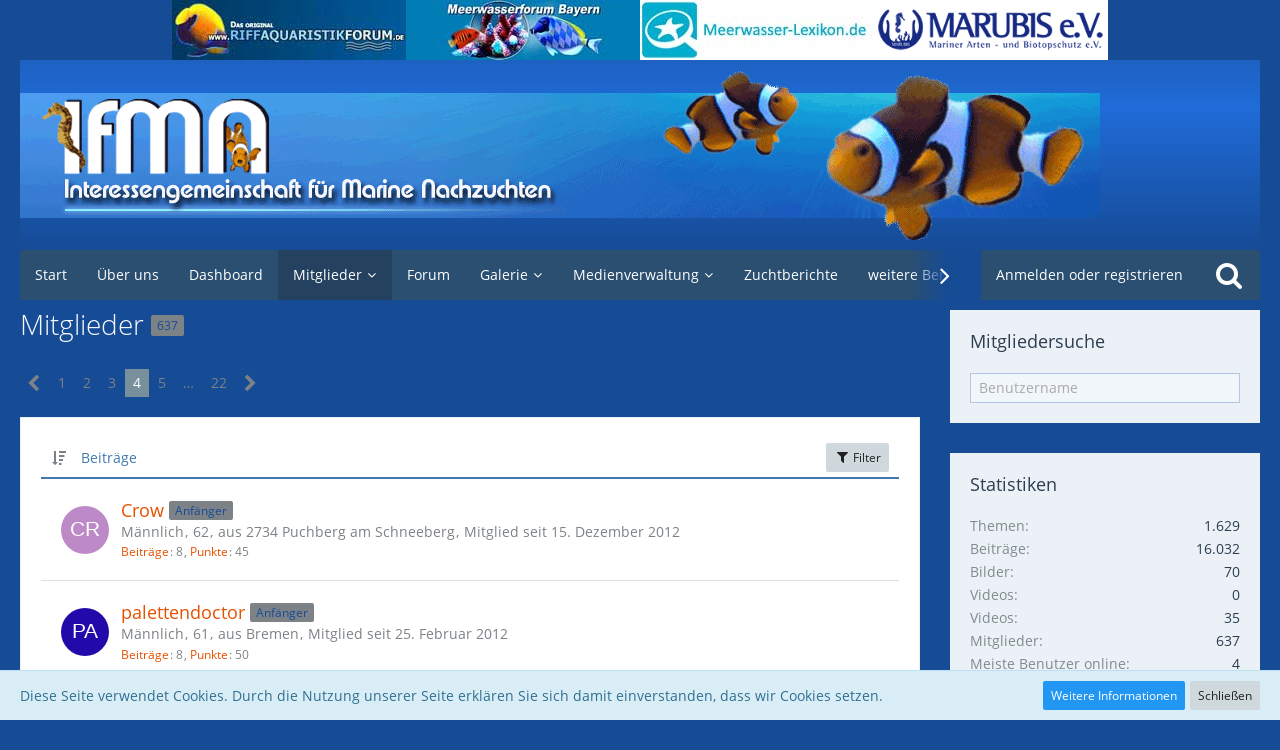

--- FILE ---
content_type: text/html; charset=UTF-8
request_url: https://www.ifmn.net/forum/index.php?members-list/&pageNo=4&sortField=wbbPosts&sortOrder=DESC&letter=
body_size: 15564
content:





<!DOCTYPE html>
<html dir="ltr" lang="de">

<head>
		
	<title>Mitglieder - Seite 4 - Interessengemeinschaft für marine Nachzuchten</title>
	
	<meta charset="utf-8">
<meta name="viewport" content="width=device-width, initial-scale=1">
<meta name="format-detection" content="telephone=no">
<meta property="og:site_name" content="Interessengemeinschaft für marine Nachzuchten">

<!-- Stylesheets -->
<link rel="stylesheet" type="text/css" href="https://www.ifmn.net/forum/style/style-3.css?m=1738578964"><link rel="preload" href="https://www.ifmn.net/forum/font/families/Open%20Sans/OpenSans-Regular.woff2?v=1614334343" as="font" crossorigin><link rel="preload" href="https://www.ifmn.net/forum/font/fontawesome-webfont.woff2?v=4.7.0" as="font" crossorigin type="font/woff2">

<script>
	var SID_ARG_2ND	= '';
	var WCF_PATH = 'https://www.ifmn.net/forum/';
	var WSC_API_URL = 'https://www.ifmn.net/forum/';
	var SECURITY_TOKEN = '128f902e5d82f5e096f62e0a2855ca091a9a2e54320be1a23d44fac6ed6bfbfa-7nT/uni6GcCByh/a6rmwOA==';
	var LANGUAGE_ID = 1;
	var LANGUAGE_USE_INFORMAL_VARIANT = false;
	var TIME_NOW = 1768726489;
	var LAST_UPDATE_TIME = 1738578960;
	var URL_LEGACY_MODE = false;
	var ENABLE_DEBUG_MODE = false;
	var ENABLE_PRODUCTION_DEBUG_MODE = true;
	var ENABLE_DEVELOPER_TOOLS = false;
	var WSC_API_VERSION = 2019;
	
	var REACTION_TYPES = {"1":{"title":"Gef\u00e4llt mir","renderedIcon":"<img\n\tsrc=\"https:\/\/www.ifmn.net\/forum\/images\/reaction\/like.svg\"\n\talt=\"Gef\u00e4llt mir\"\n\tclass=\"reactionType\"\n\tdata-reaction-type-id=\"1\"\n>","iconPath":"https:\/\/www.ifmn.net\/forum\/images\/reaction\/like.svg","showOrder":1,"reactionTypeID":1,"isAssignable":1},"2":{"title":"Danke","renderedIcon":"<img\n\tsrc=\"https:\/\/www.ifmn.net\/forum\/images\/reaction\/thanks.svg\"\n\talt=\"Danke\"\n\tclass=\"reactionType\"\n\tdata-reaction-type-id=\"2\"\n>","iconPath":"https:\/\/www.ifmn.net\/forum\/images\/reaction\/thanks.svg","showOrder":2,"reactionTypeID":2,"isAssignable":1},"3":{"title":"Haha","renderedIcon":"<img\n\tsrc=\"https:\/\/www.ifmn.net\/forum\/images\/reaction\/haha.svg\"\n\talt=\"Haha\"\n\tclass=\"reactionType\"\n\tdata-reaction-type-id=\"3\"\n>","iconPath":"https:\/\/www.ifmn.net\/forum\/images\/reaction\/haha.svg","showOrder":3,"reactionTypeID":3,"isAssignable":1},"4":{"title":"Verwirrend","renderedIcon":"<img\n\tsrc=\"https:\/\/www.ifmn.net\/forum\/images\/reaction\/confused.svg\"\n\talt=\"Verwirrend\"\n\tclass=\"reactionType\"\n\tdata-reaction-type-id=\"4\"\n>","iconPath":"https:\/\/www.ifmn.net\/forum\/images\/reaction\/confused.svg","showOrder":4,"reactionTypeID":4,"isAssignable":1},"5":{"title":"Traurig","renderedIcon":"<img\n\tsrc=\"https:\/\/www.ifmn.net\/forum\/images\/reaction\/sad.svg\"\n\talt=\"Traurig\"\n\tclass=\"reactionType\"\n\tdata-reaction-type-id=\"5\"\n>","iconPath":"https:\/\/www.ifmn.net\/forum\/images\/reaction\/sad.svg","showOrder":5,"reactionTypeID":5,"isAssignable":1}};
	
	</script>

<script src="https://www.ifmn.net/forum/js/WoltLabSuite.Core.min.js?v=1738578960"></script>
<script>
requirejs.config({
	baseUrl: 'https://www.ifmn.net/forum/js',
	urlArgs: 't=1738578960'
		, paths: {
		'Bastelstu.be/core': 'Bastelstu.be/core/library.min',
	}
	
});

window.addEventListener('pageshow', function(event) {
	if (event.persisted) {
		window.location.reload();
	}
});

</script>
<!-- __scFaviconsJS.tpl -->
<!-- /__scFaviconsJS.tpl --><script src="https://www.ifmn.net/forum/js/WoltLabSuite.Gallery.min.js?v=1738578960"></script>
<script src="https://www.ifmn.net/forum/js/WoltLabSuite.Forum.min.js?v=1738578960"></script>
<noscript>
	<style>
		.jsOnly {
			display: none !important;
		}
		
		.noJsOnly {
			display: block !important;
		}
	</style>
</noscript>

<script type="application/ld+json">
{
"@context": "http://schema.org",
"@type": "WebSite",
"url": "https:\/\/www.ifmn.net\/forum\/",
"potentialAction": {
"@type": "SearchAction",
"target": "https:\/\/www.ifmn.net\/forum\/index.php?search\/&q={search_term_string}",
"query-input": "required name=search_term_string"
}
}
</script>

<script>;(function () {
	var noop = function () { return false }

	if (!window.be) window.be = { }
	if (!window.be.bastelstu) window.be.bastelstu = { }
	if (!window.be.bastelstu.wcf) window.be.bastelstu.wcf = { }
	if (!window.be.bastelstu.wcf.push) {
		var legacy = { init: noop
		             , onConnect: noop
		             , onDisconnect: noop
		             , onMessage: noop
		             }
		window.be.bastelstu.wcf.push = legacy
	}
})();</script>
<!-- Icons -->
<link rel="apple-touch-icon" sizes="180x180" href="https://www.ifmn.net/forum/images/style-3/apple-touch-icon.png">
<link rel="manifest" href="https://www.ifmn.net/forum/images/style-3/manifest.json">
<link rel="shortcut icon" href="https://www.ifmn.net/forum/images/style-3/favicon.ico">
<meta name="msapplication-config" content="https://www.ifmn.net/forum/images/style-3/browserconfig.xml">
<meta name="theme-color" content="#164b96">

<link rel="next" href="https://www.ifmn.net/forum/index.php?members-list/&amp;pageNo=5&amp;sortField=wbbPosts&amp;sortOrder=DESC">
				<link rel="prev" href="https://www.ifmn.net/forum/index.php?members-list/&amp;pageNo=3&amp;sortField=wbbPosts&amp;sortOrder=DESC">
		<link rel="canonical" href="https://www.ifmn.net/forum/index.php?members-list/&amp;pageNo=4&amp;sortField=wbbPosts&amp;sortOrder=DESC">
	</head>

<body id="tpl_wcf_membersList"
	itemscope itemtype="http://schema.org/WebPage"	data-template="membersList" data-application="wcf" data-page-id="1" data-page-identifier="com.woltlab.wcf.MembersList"		class="">

<span id="top"></span>

<div id="pageContainer" class="pageContainer">
	
	
	<div id="pageHeaderContainer" class="pageHeaderContainer">
	<header id="pageHeader" class="pageHeader">
		<div id="pageHeaderPanel" class="pageHeaderPanel">
		<div id ="hBanner">
		<a href="/component/banners/click/1.html" target="_blank" title="Riffaquaristikforum">
							<img src="https://www.ifmn.net/images/banners/RAFsmall.jpg" 
              alt="Riffaquaristikforum"	/> 	</a>
															
				<a href="/component/banners/click/2.html" target="_blank"
							title="Meerwasserforum Bayern">
							<img src="https://www.ifmn.net/images/banners/mewaforum-bayern-o.jpg"
								alt="Meerwasserforum Bayern" />   </a>
        <a href="/component/banners/click/3.html" target="_blank"
							title="Meerwasser-Lexikon">
							<img src="https://www.ifmn.net/images/banners/MWL.jpg"
								alt="Meerwasser-Lexikon" /> 	</a>
	  		<a href="/component/banners/click/10.html" target="_blank"
							title="MARUBIS">
							<img src="https://www.ifmn.net/images/banners/marubis.gif"
								alt="www.marubis.de" 	/> </a>
			

   
				
			<!-- 		<li class="item-21"><a href="/">Start</a></li>
					<li class="item-53"><a href="/ueber-uns.html">Über Uns</a></li>
					<li class="item-54"><a href="/forum">IFMN-Forum</a></li>
					<li class="item-122"><a href="/zuchtberichte.html">Zuchtberichte</a></li>
					<li class="item-147"><a href="/weitere-berichte.html">Weitere 
					Berichte</a></li>
					<li class="item-333 current active">
					<a href="/forum/gallery/">Bildergalerie</a></li>
					<li class="item-154"><a href="/weblinks.html">Weblinks</a></li>
					<li class="item-105">
					<a href="https://www.nachzuchtenregister.de">Nachzuchtenregister.de</a></li>
			-->	
         </div>
		 
		<div id="pageHeaderFacade" class="pageHeaderFacade">
			<div class="layoutBoundary">
				<div id="pageHeaderLogo" class="pageHeaderLogo">
		
	<a href="https://www.ifmn.net/forum/">
		<img src="https://www.ifmn.net/forum/images/style-3/pageLogo.png" alt="" class="pageHeaderLogoLarge" height="170" width="1080" loading="eager">
		<img src="https://www.ifmn.net/forum/images/style-3/pageLogoMobile.gif" alt="" class="pageHeaderLogoSmall" height="60" width="234" loading="eager">
		
		
	</a>
</div>
				
					


<div id="pageHeaderSearch" class="pageHeaderSearch">
	<form method="post" action="https://www.ifmn.net/forum/index.php?search/">
		<div id="pageHeaderSearchInputContainer" class="pageHeaderSearchInputContainer">
			<div class="pageHeaderSearchType dropdown">
				<a href="#" class="button dropdownToggle"><span class="pageHeaderSearchTypeLabel">Alles</span></a>
				<ul class="dropdownMenu">
					<li><a href="#" data-extended-link="https://www.ifmn.net/forum/index.php?search/" data-object-type="everywhere">Alles</a></li>
					<li class="dropdownDivider"></li>
					
					
					
																		<li><a href="#" data-extended-link="https://www.ifmn.net/forum/index.php?search/&amp;types%5B%5D=com.woltlab.wcf.article" data-object-type="com.woltlab.wcf.article">Artikel</a></li>
																								<li><a href="#" data-extended-link="https://www.ifmn.net/forum/index.php?search/&amp;types%5B%5D=com.woltlab.wcf.page" data-object-type="com.woltlab.wcf.page">Seiten</a></li>
																																			<li><a href="#" data-extended-link="https://www.ifmn.net/forum/index.php?search/&amp;types%5B%5D=com.woltlab.wbb.post" data-object-type="com.woltlab.wbb.post">Forum</a></li>
																								<li><a href="#" data-extended-link="https://www.ifmn.net/forum/index.php?search/&amp;types%5B%5D=com.woltlab.gallery.image" data-object-type="com.woltlab.gallery.image">Galerie</a></li>
																								<li><a href="#" data-extended-link="https://www.ifmn.net/forum/index.php?search/&amp;types%5B%5D=com.cls.easymedia.video" data-object-type="com.cls.easymedia.video">Videos</a></li>
																
					<li class="dropdownDivider"></li>
					<li><a class="pageHeaderSearchExtendedLink" href="https://www.ifmn.net/forum/index.php?search/">Erweiterte Suche</a></li>
				</ul>
			</div>
			
			<input type="search" name="q" id="pageHeaderSearchInput" class="pageHeaderSearchInput" placeholder="Suchbegriff eingeben" autocomplete="off" value="" required>
			
			<button class="pageHeaderSearchInputButton button" type="submit">
				<span class="icon icon16 fa-search pointer" title="Suche"></span>
			</button>
			
			<div id="pageHeaderSearchParameters"></div>
			
						
			<input type="hidden" name="t" value="128f902e5d82f5e096f62e0a2855ca091a9a2e54320be1a23d44fac6ed6bfbfa-7nT/uni6GcCByh/a6rmwOA==">
		</div>
	</form>
</div>

	</div>
		</div>
		

			<div class="layoutBoundary">
				<div class="box mainMenu" data-box-identifier="com.woltlab.wcf.MainMenu">
			
		
	<div class="boxContent">
		<nav aria-label="Hauptmenü">
	<ol class="boxMenu">
		
		
					<li class="" data-identifier="com.woltlab.wcf.generic38">
				<a href="https://www.ifmn.net/" class="boxMenuLink">
					<span class="boxMenuLinkTitle">Start</span>
									</a>
				
				</li>				
									<li class="" data-identifier="com.woltlab.wcf.generic39">
				<a href="https://www.ifmn.net/ueber-uns.html" class="boxMenuLink">
					<span class="boxMenuLinkTitle">Über uns</span>
									</a>
				
				</li>				
									<li class="" data-identifier="com.woltlab.wcf.Dashboard">
				<a href="https://www.ifmn.net/forum/" class="boxMenuLink">
					<span class="boxMenuLinkTitle">Dashboard</span>
									</a>
				
				</li>				
									<li class="active boxMenuHasChildren" data-identifier="com.woltlab.wcf.MembersList">
				<a href="https://www.ifmn.net/forum/index.php?members-list/" class="boxMenuLink" aria-current="page">
					<span class="boxMenuLinkTitle">Mitglieder</span>
									</a>
				
				<ol class="boxMenuDepth1">				
									<li class="" data-identifier="com.woltlab.wcf.RecentActivityList">
				<a href="https://www.ifmn.net/forum/index.php?recent-activity-list/" class="boxMenuLink">
					<span class="boxMenuLinkTitle">Letzte Aktivitäten</span>
									</a>
				
				</li>				
									<li class="" data-identifier="com.woltlab.wcf.UsersOnlineList">
				<a href="https://www.ifmn.net/forum/index.php?users-online-list/" class="boxMenuLink">
					<span class="boxMenuLinkTitle">Benutzer online</span>
									</a>
				
				</li>				
									<li class="" data-identifier="com.woltlab.wcf.Team">
				<a href="https://www.ifmn.net/forum/index.php?team/" class="boxMenuLink">
					<span class="boxMenuLinkTitle">Team</span>
									</a>
				
				</li>				
									<li class="" data-identifier="com.woltlab.wcf.UserSearch">
				<a href="https://www.ifmn.net/forum/index.php?user-search/" class="boxMenuLink">
					<span class="boxMenuLinkTitle">Mitgliedersuche</span>
									</a>
				
				</li>				
									</ol></li>									<li class="" data-identifier="com.woltlab.wbb.BoardList">
				<a href="https://www.ifmn.net/forum/forum/" class="boxMenuLink">
					<span class="boxMenuLinkTitle">Forum</span>
									</a>
				
				</li>				
									<li class=" boxMenuHasChildren" data-identifier="com.woltlab.gallery.Gallery">
				<a href="https://www.ifmn.net/forum/gallery/" class="boxMenuLink">
					<span class="boxMenuLinkTitle">Galerie</span>
									</a>
				
				<ol class="boxMenuDepth1">				
									<li class="" data-identifier="com.woltlab.gallery.AlbumList">
				<a href="https://www.ifmn.net/forum/gallery/index.php?album-list/" class="boxMenuLink">
					<span class="boxMenuLinkTitle">Alben</span>
									</a>
				
				</li>				
									</ol></li>									<li class=" boxMenuHasChildren" data-identifier="com.cls.easymedia.Overview">
				<a href="https://www.ifmn.net/forum/easymedia/" class="boxMenuLink">
					<span class="boxMenuLinkTitle">Medienverwaltung</span>
									</a>
				
				<ol class="boxMenuDepth1">				
									<li class="" data-identifier="com.cls.easymedia.AlbumList">
				<a href="https://www.ifmn.net/forum/easymedia/index.php?album-list/" class="boxMenuLink">
					<span class="boxMenuLinkTitle">Alben</span>
									</a>
				
				</li>				
									<li class="" data-identifier="com.cls.easymedia.VideoList">
				<a href="https://www.ifmn.net/forum/easymedia/index.php?video-list/" class="boxMenuLink">
					<span class="boxMenuLinkTitle">Alle Videos</span>
									</a>
				
				</li>				
									<li class="" data-identifier="com.cls.easymedia.VideoChannelList">
				<a href="https://www.ifmn.net/forum/easymedia/index.php?video-channel-list/" class="boxMenuLink">
					<span class="boxMenuLinkTitle">Videokanäle</span>
									</a>
				
				</li>				
									<li class="" data-identifier="com.cls.easymedia.LivestreamList">
				<a href="https://www.ifmn.net/forum/easymedia/index.php?livestream-list/" class="boxMenuLink">
					<span class="boxMenuLinkTitle">Livestreams</span>
									</a>
				
				</li>				
									</ol></li>									<li class="" data-identifier="com.woltlab.wcf.generic40">
				<a href="https://www.ifmn.net/zuchtberichte.html" class="boxMenuLink">
					<span class="boxMenuLinkTitle">Zuchtberichte</span>
									</a>
				
				</li>				
									<li class="" data-identifier="com.woltlab.wcf.generic41">
				<a href="https://www.ifmn.net/weitere-berichte.html" class="boxMenuLink">
					<span class="boxMenuLinkTitle">weitere Berichte</span>
									</a>
				
				</li>				
									<li class="" data-identifier="com.woltlab.wcf.generic42">
				<a href="https://www.ifmn.net/weblinks.html" class="boxMenuLink">
					<span class="boxMenuLinkTitle">Weblinks</span>
									</a>
				
				</li>				
									<li class="" data-identifier="com.woltlab.wcf.generic43">
				<a href="https://www.nachzuchtenregister.de/" target="_blank" rel="nofollow noopener noreferrer" class="boxMenuLink">
					<span class="boxMenuLinkTitle">Nachzuchtenregister.de</span>
									</a>
				
				</li>				
																	
		
	</ol>
</nav>	</div>
</div>				
				<nav id="topMenu" class="userPanel">
		
	<ul class="userPanelItems">
												<!-- login box -->
				<li id="userLogin">
					<a class="loginLink" href="https://www.ifmn.net/forum/index.php?login/">Anmelden oder registrieren</a>
					<div id="loginForm" class="loginForm" style="display: none">
						<form method="post" action="https://www.ifmn.net/forum/index.php?login/">
							<section class="section loginFormLogin">
								<h2 class="sectionTitle">Anmeldung</h2>
								
								<dl>
									<dt><label for="username">Benutzername oder E-Mail-Adresse</label></dt>
									<dd>
										<input type="text" id="username" name="username" value="" required class="long" autocomplete="username">
									</dd>
								</dl>
								
								<dl>
									<dt><label for="password">Kennwort</label></dt>
									<dd>
										<input type="password" id="password" name="password" value="" class="long" autocomplete="current-password">
										<small><a href="https://www.ifmn.net/forum/index.php?lost-password/">Kennwort vergessen</a></small>
									</dd>
								</dl>
								
								
								
								<div class="userLoginButtons">
									<input type="submit" value="Absenden" accesskey="s">
									<input type="hidden" name="url" value="/forum/index.php?members-list/&amp;pageNo=4&amp;sortField=wbbPosts&amp;sortOrder=DESC&amp;letter=">
									<input type="hidden" name="t" value="128f902e5d82f5e096f62e0a2855ca091a9a2e54320be1a23d44fac6ed6bfbfa-7nT/uni6GcCByh/a6rmwOA==">
								</div>
							</section>
							
															<section class="section loginFormRegister">
									<h2 class="sectionTitle">Registrierung</h2>
									
									<p>Sie haben noch kein Benutzerkonto auf unserer Seite? <a href="https://www.ifmn.net/forum/index.php?register/">Registrieren Sie sich kostenlos</a> und nehmen Sie an unserer Community teil!</p>
									
									<div class="userLoginButtons">
										<a href="https://www.ifmn.net/forum/index.php?register/" class="button loginFormRegisterButton">Benutzerkonto erstellen</a>
									</div>
								</section>
														
							
						</form>
					</div>
					
					</li>
							
								
							
		<!-- page search -->
					<li class="jsOnly">
				<a href="#" id="userPanelSearchButton" class="jsTooltip" title="Suche"><span class="icon icon32 fa-search"></span> <span>Suche</span></a>
			</li>
			</ul>
</nav>
			</div>
		</div>
		
		
		<div id="pageHeaderFacade" class="pageHeaderFacade">
			<div class="layoutBoundary">
				<div id="pageHeaderLogo" class="pageHeaderLogo">
		
	<a href="https://www.ifmn.net/forum/">
		<img src="https://www.ifmn.net/forum/images/style-3/pageLogo.png" alt="" class="pageHeaderLogoLarge" height="170" width="1080" loading="eager">
		<img src="https://www.ifmn.net/forum/images/style-3/pageLogoMobile.gif" alt="" class="pageHeaderLogoSmall" height="60" width="234" loading="eager">
		
		
	</a>
</div>
				
				


<div id="pageHeaderSearch" class="pageHeaderSearch">
	<form method="post" action="https://www.ifmn.net/forum/index.php?search/">
		<div id="pageHeaderSearchInputContainer" class="pageHeaderSearchInputContainer">
			<div class="pageHeaderSearchType dropdown">
				<a href="#" class="button dropdownToggle"><span class="pageHeaderSearchTypeLabel">Alles</span></a>
				<ul class="dropdownMenu">
					<li><a href="#" data-extended-link="https://www.ifmn.net/forum/index.php?search/" data-object-type="everywhere">Alles</a></li>
					<li class="dropdownDivider"></li>
					
					
					
																		<li><a href="#" data-extended-link="https://www.ifmn.net/forum/index.php?search/&amp;types%5B%5D=com.woltlab.wcf.article" data-object-type="com.woltlab.wcf.article">Artikel</a></li>
																								<li><a href="#" data-extended-link="https://www.ifmn.net/forum/index.php?search/&amp;types%5B%5D=com.woltlab.wcf.page" data-object-type="com.woltlab.wcf.page">Seiten</a></li>
																																			<li><a href="#" data-extended-link="https://www.ifmn.net/forum/index.php?search/&amp;types%5B%5D=com.woltlab.wbb.post" data-object-type="com.woltlab.wbb.post">Forum</a></li>
																								<li><a href="#" data-extended-link="https://www.ifmn.net/forum/index.php?search/&amp;types%5B%5D=com.woltlab.gallery.image" data-object-type="com.woltlab.gallery.image">Galerie</a></li>
																								<li><a href="#" data-extended-link="https://www.ifmn.net/forum/index.php?search/&amp;types%5B%5D=com.cls.easymedia.video" data-object-type="com.cls.easymedia.video">Videos</a></li>
																
					<li class="dropdownDivider"></li>
					<li><a class="pageHeaderSearchExtendedLink" href="https://www.ifmn.net/forum/index.php?search/">Erweiterte Suche</a></li>
				</ul>
			</div>
			
			<input type="search" name="q" id="pageHeaderSearchInput" class="pageHeaderSearchInput" placeholder="Suchbegriff eingeben" autocomplete="off" value="" required>
			
			<button class="pageHeaderSearchInputButton button" type="submit">
				<span class="icon icon16 fa-search pointer" title="Suche"></span>
			</button>
			
			<div id="pageHeaderSearchParameters"></div>
			
						
			<input type="hidden" name="t" value="128f902e5d82f5e096f62e0a2855ca091a9a2e54320be1a23d44fac6ed6bfbfa-7nT/uni6GcCByh/a6rmwOA==">
		</div>
	</form>
</div>

	</div>
		</div>
		
		</header>
	
	
</div>
	
	
	
	
	
	<div class="pageNavigation">
	<div class="layoutBoundary">
			<nav class="breadcrumbs" aria-label="Verlaufsnavigation">
		<ol itemprop="breadcrumb" itemscope itemtype="http://schema.org/BreadcrumbList">
			<li title="Interessengemeinschaft für marine Nachzuchten" itemprop="itemListElement" itemscope itemtype="http://schema.org/ListItem">
							<a href="https://www.ifmn.net/forum/" itemprop="item"><span itemprop="name">Interessengemeinschaft für marine Nachzuchten</span></a>
															<meta itemprop="position" content="1">
																					</li>
		</ol>
	</nav>
		
		
	</div>
</div>
	
	
	
	<section id="main" class="main" role="main">
		<div class="layoutBoundary">
			
			
			<div id="content" class="content">
								
																					
													<header class="contentHeader">
								<div class="contentHeaderTitle">
									<h1 class="contentTitle">Mitglieder <span class="badge">637</span></h1>
																	</div>
								
								
							</header>
																			
				
				
				
	<div class="paginationTop">
		<nav class="pagination" data-link="https://www.ifmn.net/forum/index.php?members-list/&amp;pageNo=%d&amp;sortField=wbbPosts&amp;sortOrder=DESC&amp;letter=" data-pages="22">
<ul>
<li class="skip"><a href="https://www.ifmn.net/forum/index.php?members-list/&amp;pageNo=3&amp;sortField=wbbPosts&amp;sortOrder=DESC&amp;letter=" title="Vorherige Seite" class="icon icon24 fa-chevron-left jsTooltip" rel="prev"></a></li>
<li><a href="https://www.ifmn.net/forum/index.php?members-list/&amp;pageNo=1&amp;sortField=wbbPosts&amp;sortOrder=DESC&amp;letter=" title="Seite 1">1</a></li>
<li><a href="https://www.ifmn.net/forum/index.php?members-list/&amp;pageNo=2&amp;sortField=wbbPosts&amp;sortOrder=DESC&amp;letter=" title="Seite 2">2</a></li>
<li><a href="https://www.ifmn.net/forum/index.php?members-list/&amp;pageNo=3&amp;sortField=wbbPosts&amp;sortOrder=DESC&amp;letter=" title="Seite 3">3</a></li>
<li class="active"><span>4</span><span class="invisible">Seite 4 von 22</span></li>
<li><a href="https://www.ifmn.net/forum/index.php?members-list/&amp;pageNo=5&amp;sortField=wbbPosts&amp;sortOrder=DESC&amp;letter=" title="Seite 5">5</a></li>
<li class="jumpTo"><a title="Gehe zu Seite" class="jsTooltip">…</a></li>
<li><a href="https://www.ifmn.net/forum/index.php?members-list/&amp;pageNo=22&amp;sortField=wbbPosts&amp;sortOrder=DESC&amp;letter=" title="Seite 22">22</a></li>
<li class="skip"><a href="https://www.ifmn.net/forum/index.php?members-list/&amp;pageNo=5&amp;sortField=wbbPosts&amp;sortOrder=DESC&amp;letter=" title="Nächste Seite" class="icon icon24 fa-chevron-right jsTooltip" rel="next"></a></li>
</ul></nav>
	</div>


	<div class="section sectionContainerList">
		<div class="containerListDisplayOptions">
			<div class="containerListSortOptions">
				<a rel="nofollow" href="https://www.ifmn.net/forum/index.php?members-list/&amp;pageNo=4&amp;sortField=wbbPosts&amp;sortOrder=ASC">
					<span class="icon icon16 fa-sort-amount-desc jsTooltip" title="Sortierung (absteigend)"></span>
				</a>
				<span class="dropdown">
					<span class="dropdownToggle">Beiträge</span>
					
					<ul class="dropdownMenu">
													<li><a rel="nofollow" href="https://www.ifmn.net/forum/index.php?members-list/&amp;pageNo=4&amp;sortField=username&amp;sortOrder=DESC">Benutzername</a></li>
													<li><a rel="nofollow" href="https://www.ifmn.net/forum/index.php?members-list/&amp;pageNo=4&amp;sortField=registrationDate&amp;sortOrder=DESC">Registrierungsdatum</a></li>
													<li><a rel="nofollow" href="https://www.ifmn.net/forum/index.php?members-list/&amp;pageNo=4&amp;sortField=activityPoints&amp;sortOrder=DESC">Punkte</a></li>
													<li><a rel="nofollow" href="https://www.ifmn.net/forum/index.php?members-list/&amp;pageNo=4&amp;sortField=likesReceived&amp;sortOrder=DESC">Erhaltene Reaktionen</a></li>
													<li><a rel="nofollow" href="https://www.ifmn.net/forum/index.php?members-list/&amp;pageNo=4&amp;sortField=lastActivityTime&amp;sortOrder=DESC">Letzte Aktivität</a></li>
													<li><a rel="nofollow" href="https://www.ifmn.net/forum/index.php?members-list/&amp;pageNo=4&amp;sortField=easymediaVideoItems&amp;sortOrder=DESC">Videos</a></li>
													<li><a rel="nofollow" href="https://www.ifmn.net/forum/index.php?members-list/&amp;pageNo=4&amp;sortField=galleryImages&amp;sortOrder=DESC">Bilder</a></li>
													<li><a rel="nofollow" href="https://www.ifmn.net/forum/index.php?members-list/&amp;pageNo=4&amp;sortField=galleryVideos&amp;sortOrder=DESC">Videos</a></li>
													<li class="active"><a rel="nofollow" href="https://www.ifmn.net/forum/index.php?members-list/&amp;pageNo=4&amp;sortField=wbbPosts&amp;sortOrder=ASC">Beiträge</a></li>
											</ul>
				</span>
			</div>
			
			
			
			<div class="containerListFilterOptions jsOnly">
				<button class="small jsStaticDialog" data-dialog-id="membersListSortFilter"><span class="icon icon16 fa-filter"></span> Filter</button>
			</div>
		</div>
		<ol class="containerList userList">
							<li data-object-id="657">
	<div class="box48">
		<a href="https://www.ifmn.net/forum/index.php?user/657-crow/" aria-hidden="true" tabindex="-1"><img src="[data-uri]" width="48" height="48" alt="" class="userAvatarImage"></a>		
		<div class="details userInformation">
			<div class="containerHeadline">
	<h3><a href="https://www.ifmn.net/forum/index.php?user/657-crow/" data-object-id="657" class="userLink username">Crow</a>									<span class="badge userTitleBadge">Anfänger</span>
									</h3>
</div>
<ul class="inlineList commaSeparated">
			<li>Männlich</li>		<li>62</li>		<li>aus 2734 Puchberg am Schneeberg</li>		<li>Mitglied seit 15. Dezember 2012</li>
	
	
</ul>


<dl class="plain inlineDataList small">
	
	<dt><a href="https://www.ifmn.net/forum/forum/index.php?user-post-list/657-crow/" title="Beiträge von Crow" class="jsTooltip">Beiträge</a></dt>
	<dd>8</dd>



	<dt><a href="#" class="activityPointsDisplay jsTooltip" title="Punkte von Crow anzeigen" data-user-id="657">Punkte</a></dt>
	<dd>45</dd>

</dl>
		</div>
	</div>
</li>
							<li data-object-id="530">
	<div class="box48">
		<a href="https://www.ifmn.net/forum/index.php?user/530-palettendoctor/" aria-hidden="true" tabindex="-1"><img src="[data-uri]" width="48" height="48" alt="" class="userAvatarImage"></a>		
		<div class="details userInformation">
			<div class="containerHeadline">
	<h3><a href="https://www.ifmn.net/forum/index.php?user/530-palettendoctor/" data-object-id="530" class="userLink username">palettendoctor</a>									<span class="badge userTitleBadge">Anfänger</span>
									</h3>
</div>
<ul class="inlineList commaSeparated">
			<li>Männlich</li>		<li>61</li>		<li>aus Bremen</li>		<li>Mitglied seit 25. Februar 2012</li>
	
	
</ul>


<dl class="plain inlineDataList small">
	
	<dt><a href="https://www.ifmn.net/forum/forum/index.php?user-post-list/530-palettendoctor/" title="Beiträge von palettendoctor" class="jsTooltip">Beiträge</a></dt>
	<dd>8</dd>



	<dt><a href="#" class="activityPointsDisplay jsTooltip" title="Punkte von palettendoctor anzeigen" data-user-id="530">Punkte</a></dt>
	<dd>50</dd>

</dl>
		</div>
	</div>
</li>
							<li data-object-id="522">
	<div class="box48">
		<a href="https://www.ifmn.net/forum/index.php?user/522-dennies/" aria-hidden="true" tabindex="-1"><img src="[data-uri]" width="48" height="48" alt="" class="userAvatarImage"></a>		
		<div class="details userInformation">
			<div class="containerHeadline">
	<h3><a href="https://www.ifmn.net/forum/index.php?user/522-dennies/" data-object-id="522" class="userLink username">dennies</a>									<span class="badge userTitleBadge">Anfänger</span>
									</h3>
</div>
<ul class="inlineList commaSeparated">
			<li>Männlich</li>		<li>48</li>		<li>aus erfurt</li>		<li>Mitglied seit 14. Februar 2012</li>
	
	
</ul>


<dl class="plain inlineDataList small">
	
	<dt><a href="https://www.ifmn.net/forum/forum/index.php?user-post-list/522-dennies/" title="Beiträge von dennies" class="jsTooltip">Beiträge</a></dt>
	<dd>8</dd>



	<dt><a href="#" class="activityPointsDisplay jsTooltip" title="Punkte von dennies anzeigen" data-user-id="522">Punkte</a></dt>
	<dd>50</dd>

</dl>
		</div>
	</div>
</li>
							<li data-object-id="357">
	<div class="box48">
		<a href="https://www.ifmn.net/forum/index.php?user/357-risussardonicus/" aria-hidden="true" tabindex="-1"><img src="[data-uri]" width="48" height="48" alt="" class="userAvatarImage"></a>		
		<div class="details userInformation">
			<div class="containerHeadline">
	<h3><a href="https://www.ifmn.net/forum/index.php?user/357-risussardonicus/" data-object-id="357" class="userLink username">RisusSardonicus</a>									<span class="badge userTitleBadge">Anfänger</span>
									</h3>
</div>
<ul class="inlineList commaSeparated">
									<li>Mitglied seit 21. Februar 2010</li>
	
	
</ul>


<dl class="plain inlineDataList small">
	
	<dt><a href="https://www.ifmn.net/forum/forum/index.php?user-post-list/357-risussardonicus/" title="Beiträge von RisusSardonicus" class="jsTooltip">Beiträge</a></dt>
	<dd>8</dd>



	<dt><a href="#" class="activityPointsDisplay jsTooltip" title="Punkte von RisusSardonicus anzeigen" data-user-id="357">Punkte</a></dt>
	<dd>45</dd>

</dl>
		</div>
	</div>
</li>
							<li data-object-id="319">
	<div class="box48">
		<a href="https://www.ifmn.net/forum/index.php?user/319-theodora/" aria-hidden="true" tabindex="-1"><img src="[data-uri]" width="48" height="48" alt="" class="userAvatarImage"></a>		
		<div class="details userInformation">
			<div class="containerHeadline">
	<h3><a href="https://www.ifmn.net/forum/index.php?user/319-theodora/" data-object-id="319" class="userLink username">theodora</a>									<span class="badge userTitleBadge">Anfänger</span>
									</h3>
</div>
<ul class="inlineList commaSeparated">
			<li>Weiblich</li>						<li>Mitglied seit 6. August 2009</li>
	
	
</ul>


<dl class="plain inlineDataList small">
	
	<dt><a href="https://www.ifmn.net/forum/forum/index.php?user-post-list/319-theodora/" title="Beiträge von theodora" class="jsTooltip">Beiträge</a></dt>
	<dd>8</dd>



	<dt><a href="#" class="activityPointsDisplay jsTooltip" title="Punkte von theodora anzeigen" data-user-id="319">Punkte</a></dt>
	<dd>40</dd>

</dl>
		</div>
	</div>
</li>
							<li data-object-id="283">
	<div class="box48">
		<a href="https://www.ifmn.net/forum/index.php?user/283-locke65/" aria-hidden="true" tabindex="-1"><img src="[data-uri]" width="48" height="48" alt="" class="userAvatarImage"></a>		
		<div class="details userInformation">
			<div class="containerHeadline">
	<h3><a href="https://www.ifmn.net/forum/index.php?user/283-locke65/" data-object-id="283" class="userLink username">Locke65</a>									<span class="badge userTitleBadge">Anfänger</span>
									</h3>
</div>
<ul class="inlineList commaSeparated">
			<li>Männlich</li>		<li>60</li>		<li>aus Castrop-Rauxel</li>		<li>Mitglied seit 22. März 2009</li>
	
	
</ul>


<dl class="plain inlineDataList small">
	
	<dt><a href="https://www.ifmn.net/forum/forum/index.php?user-post-list/283-locke65/" title="Beiträge von Locke65" class="jsTooltip">Beiträge</a></dt>
	<dd>8</dd>



	<dt><a href="#" class="activityPointsDisplay jsTooltip" title="Punkte von Locke65 anzeigen" data-user-id="283">Punkte</a></dt>
	<dd>55</dd>

</dl>
		</div>
	</div>
</li>
							<li data-object-id="213">
	<div class="box48">
		<a href="https://www.ifmn.net/forum/index.php?user/213-heiko357/" aria-hidden="true" tabindex="-1"><img src="[data-uri]" width="48" height="48" alt="" class="userAvatarImage"></a>		
		<div class="details userInformation">
			<div class="containerHeadline">
	<h3><a href="https://www.ifmn.net/forum/index.php?user/213-heiko357/" data-object-id="213" class="userLink username">heiko357</a>									<span class="badge userTitleBadge">Anfänger</span>
									</h3>
</div>
<ul class="inlineList commaSeparated">
			<li>Männlich</li>				<li>aus Hannover</li>		<li>Mitglied seit 10. April 2008</li>
	
	
</ul>


<dl class="plain inlineDataList small">
	
	<dt><a href="https://www.ifmn.net/forum/forum/index.php?user-post-list/213-heiko357/" title="Beiträge von heiko357" class="jsTooltip">Beiträge</a></dt>
	<dd>8</dd>



	<dt><a href="#" class="activityPointsDisplay jsTooltip" title="Punkte von heiko357 anzeigen" data-user-id="213">Punkte</a></dt>
	<dd>50</dd>

</dl>
		</div>
	</div>
</li>
							<li data-object-id="95">
	<div class="box48">
		<a href="https://www.ifmn.net/forum/index.php?user/95-bruste/" aria-hidden="true" tabindex="-1"><img src="[data-uri]" width="48" height="48" alt="" class="userAvatarImage"></a>		
		<div class="details userInformation">
			<div class="containerHeadline">
	<h3><a href="https://www.ifmn.net/forum/index.php?user/95-bruste/" data-object-id="95" class="userLink username">BruSte</a>									<span class="badge userTitleBadge">Anfänger</span>
									</h3>
</div>
<ul class="inlineList commaSeparated">
			<li>Männlich</li>		<li>40</li>		<li>aus Österreich</li>		<li>Mitglied seit 10. Februar 2007</li>
	
	
</ul>


<dl class="plain inlineDataList small">
	
	<dt><a href="https://www.ifmn.net/forum/forum/index.php?user-post-list/95-bruste/" title="Beiträge von BruSte" class="jsTooltip">Beiträge</a></dt>
	<dd>8</dd>



	<dt><a href="#" class="activityPointsDisplay jsTooltip" title="Punkte von BruSte anzeigen" data-user-id="95">Punkte</a></dt>
	<dd>45</dd>

</dl>
		</div>
	</div>
</li>
							<li data-object-id="1201">
	<div class="box48">
		<a href="https://www.ifmn.net/forum/index.php?user/1201-jamu/" aria-hidden="true" tabindex="-1"><img src="https://www.ifmn.net/forum/images/avatars/c0/72-c04f8e82e7e4562554d9fc08a86c530d19fbe699.webp" width="48" height="48" alt="" class="userAvatarImage" loading="lazy"></a>		
		<div class="details userInformation">
			<div class="containerHeadline">
	<h3><a href="https://www.ifmn.net/forum/index.php?user/1201-jamu/" data-object-id="1201" class="userLink username">jamu</a>									<span class="badge userTitleBadge">Anfänger</span>
									</h3>
</div>
<ul class="inlineList commaSeparated">
		<li>Mitglied seit 7. Februar 2021</li>
	
	
</ul>


<dl class="plain inlineDataList small">
	
	<dt><a href="https://www.ifmn.net/forum/forum/index.php?user-post-list/1201-jamu/" title="Beiträge von jamu" class="jsTooltip">Beiträge</a></dt>
	<dd>7</dd>



	<dt><a href="#" class="activityPointsDisplay jsTooltip" title="Punkte von jamu anzeigen" data-user-id="1201">Punkte</a></dt>
	<dd>45</dd>

</dl>
		</div>
	</div>
</li>
							<li data-object-id="1130">
	<div class="box48">
		<a href="https://www.ifmn.net/forum/index.php?user/1130-jenny89/" aria-hidden="true" tabindex="-1"><img src="[data-uri]" width="48" height="48" alt="" class="userAvatarImage"></a>		
		<div class="details userInformation">
			<div class="containerHeadline">
	<h3><a href="https://www.ifmn.net/forum/index.php?user/1130-jenny89/" data-object-id="1130" class="userLink username">Jenny89</a>									<span class="badge userTitleBadge">Anfänger</span>
									</h3>
</div>
<ul class="inlineList commaSeparated">
									<li>Mitglied seit 24. April 2016</li>
	
	
</ul>


<dl class="plain inlineDataList small">
	
	<dt><a href="https://www.ifmn.net/forum/forum/index.php?user-post-list/1130-jenny89/" title="Beiträge von Jenny89" class="jsTooltip">Beiträge</a></dt>
	<dd>7</dd>



	<dt><a href="#" class="activityPointsDisplay jsTooltip" title="Punkte von Jenny89 anzeigen" data-user-id="1130">Punkte</a></dt>
	<dd>50</dd>

</dl>
		</div>
	</div>
</li>
							<li data-object-id="584">
	<div class="box48">
		<a href="https://www.ifmn.net/forum/index.php?user/584-ellis/" aria-hidden="true" tabindex="-1"><img src="[data-uri]" width="48" height="48" alt="" class="userAvatarImage"></a>		
		<div class="details userInformation">
			<div class="containerHeadline">
	<h3><a href="https://www.ifmn.net/forum/index.php?user/584-ellis/" data-object-id="584" class="userLink username">ellis</a>									<span class="badge userTitleBadge">Anfänger</span>
									</h3>
</div>
<ul class="inlineList commaSeparated">
					<li>56</li>		<li>aus Spanien</li>		<li>Mitglied seit 3. Juli 2012</li>
	
	
</ul>


<dl class="plain inlineDataList small">
	
	<dt><a href="https://www.ifmn.net/forum/forum/index.php?user-post-list/584-ellis/" title="Beiträge von ellis" class="jsTooltip">Beiträge</a></dt>
	<dd>7</dd>



	<dt><a href="#" class="activityPointsDisplay jsTooltip" title="Punkte von ellis anzeigen" data-user-id="584">Punkte</a></dt>
	<dd>40</dd>

</dl>
		</div>
	</div>
</li>
							<li data-object-id="578">
	<div class="box48">
		<a href="https://www.ifmn.net/forum/index.php?user/578-daniel/" aria-hidden="true" tabindex="-1"><img src="[data-uri]" width="48" height="48" alt="" class="userAvatarImage"></a>		
		<div class="details userInformation">
			<div class="containerHeadline">
	<h3><a href="https://www.ifmn.net/forum/index.php?user/578-daniel/" data-object-id="578" class="userLink username">Daniel</a>									<span class="badge userTitleBadge">Anfänger</span>
									</h3>
</div>
<ul class="inlineList commaSeparated">
			<li>Männlich</li>		<li>47</li>				<li>Mitglied seit 13. Juni 2012</li>
	
	
</ul>


<dl class="plain inlineDataList small">
	
	<dt><a href="https://www.ifmn.net/forum/forum/index.php?user-post-list/578-daniel/" title="Beiträge von Daniel" class="jsTooltip">Beiträge</a></dt>
	<dd>7</dd>



	<dt><a href="#" class="activityPointsDisplay jsTooltip" title="Punkte von Daniel anzeigen" data-user-id="578">Punkte</a></dt>
	<dd>40</dd>

</dl>
		</div>
	</div>
</li>
							<li data-object-id="1202">
	<div class="box48">
		<a href="https://www.ifmn.net/forum/index.php?user/1202-jensmartin/" aria-hidden="true" tabindex="-1"><img src="[data-uri]" width="48" height="48" alt="" class="userAvatarImage"></a>		
		<div class="details userInformation">
			<div class="containerHeadline">
	<h3><a href="https://www.ifmn.net/forum/index.php?user/1202-jensmartin/" data-object-id="1202" class="userLink username">JensMartin</a>									<span class="badge userTitleBadge">Anfänger</span>
									</h3>
</div>
<ul class="inlineList commaSeparated">
		<li>Mitglied seit 8. Februar 2021</li>
	
	
</ul>


<dl class="plain inlineDataList small">
	
	<dt><a href="https://www.ifmn.net/forum/forum/index.php?user-post-list/1202-jensmartin/" title="Beiträge von JensMartin" class="jsTooltip">Beiträge</a></dt>
	<dd>6</dd>



	<dt><a href="#" class="activityPointsDisplay jsTooltip" title="Punkte von JensMartin anzeigen" data-user-id="1202">Punkte</a></dt>
	<dd>40</dd>

</dl>
		</div>
	</div>
</li>
							<li data-object-id="650">
	<div class="box48">
		<a href="https://www.ifmn.net/forum/index.php?user/650-beat00/" aria-hidden="true" tabindex="-1"><img src="[data-uri]" width="48" height="48" alt="" class="userAvatarImage"></a>		
		<div class="details userInformation">
			<div class="containerHeadline">
	<h3><a href="https://www.ifmn.net/forum/index.php?user/650-beat00/" data-object-id="650" class="userLink username">beat00</a>									<span class="badge userTitleBadge">Anfänger</span>
									</h3>
</div>
<ul class="inlineList commaSeparated">
									<li>Mitglied seit 8. Dezember 2012</li>
	
	
</ul>


<dl class="plain inlineDataList small">
	
	<dt><a href="https://www.ifmn.net/forum/forum/index.php?user-post-list/650-beat00/" title="Beiträge von beat00" class="jsTooltip">Beiträge</a></dt>
	<dd>6</dd>



	<dt><a href="#" class="activityPointsDisplay jsTooltip" title="Punkte von beat00 anzeigen" data-user-id="650">Punkte</a></dt>
	<dd>30</dd>

</dl>
		</div>
	</div>
</li>
							<li data-object-id="1195">
	<div class="box48">
		<a href="https://www.ifmn.net/forum/index.php?user/1195-lion1976oberpfalz/" aria-hidden="true" tabindex="-1"><img src="[data-uri]" width="48" height="48" alt="" class="userAvatarImage"></a>		
		<div class="details userInformation">
			<div class="containerHeadline">
	<h3><a href="https://www.ifmn.net/forum/index.php?user/1195-lion1976oberpfalz/" data-object-id="1195" class="userLink username">lion1976oberpfalz</a>									<span class="badge userTitleBadge">Anfänger</span>
									</h3>
</div>
<ul class="inlineList commaSeparated">
		<li>Mitglied seit 8. November 2020</li>
	
	
</ul>


<dl class="plain inlineDataList small">
	
	<dt><a href="https://www.ifmn.net/forum/forum/index.php?user-post-list/1195-lion1976oberpfalz/" title="Beiträge von lion1976oberpfalz" class="jsTooltip">Beiträge</a></dt>
	<dd>5</dd>



	<dt><a href="#" class="activityPointsDisplay jsTooltip" title="Punkte von lion1976oberpfalz anzeigen" data-user-id="1195">Punkte</a></dt>
	<dd>30</dd>

</dl>
		</div>
	</div>
</li>
							<li data-object-id="1125">
	<div class="box48">
		<a href="https://www.ifmn.net/forum/index.php?user/1125-eifohn/" aria-hidden="true" tabindex="-1"><img src="[data-uri]" width="48" height="48" alt="" class="userAvatarImage"></a>		
		<div class="details userInformation">
			<div class="containerHeadline">
	<h3><a href="https://www.ifmn.net/forum/index.php?user/1125-eifohn/" data-object-id="1125" class="userLink username">eifohn</a>									<span class="badge userTitleBadge">Anfänger</span>
									</h3>
</div>
<ul class="inlineList commaSeparated">
			<li>Männlich</li>						<li>Mitglied seit 7. März 2016</li>
	
	
</ul>


<dl class="plain inlineDataList small">
	
	<dt><a href="https://www.ifmn.net/forum/forum/index.php?user-post-list/1125-eifohn/" title="Beiträge von eifohn" class="jsTooltip">Beiträge</a></dt>
	<dd>5</dd>



	<dt><a href="#" class="activityPointsDisplay jsTooltip" title="Punkte von eifohn anzeigen" data-user-id="1125">Punkte</a></dt>
	<dd>35</dd>

</dl>
		</div>
	</div>
</li>
							<li data-object-id="1050">
	<div class="box48">
		<a href="https://www.ifmn.net/forum/index.php?user/1050-safine/" aria-hidden="true" tabindex="-1"><img src="[data-uri]" width="48" height="48" alt="" class="userAvatarImage"></a>		
		<div class="details userInformation">
			<div class="containerHeadline">
	<h3><a href="https://www.ifmn.net/forum/index.php?user/1050-safine/" data-object-id="1050" class="userLink username">Safine</a>									<span class="badge userTitleBadge">Anfänger</span>
									</h3>
</div>
<ul class="inlineList commaSeparated">
									<li>Mitglied seit 29. Dezember 2014</li>
	
	
</ul>


<dl class="plain inlineDataList small">
	
	<dt><a href="https://www.ifmn.net/forum/forum/index.php?user-post-list/1050-safine/" title="Beiträge von Safine" class="jsTooltip">Beiträge</a></dt>
	<dd>5</dd>



	<dt><a href="#" class="activityPointsDisplay jsTooltip" title="Punkte von Safine anzeigen" data-user-id="1050">Punkte</a></dt>
	<dd>30</dd>

</dl>
		</div>
	</div>
</li>
							<li data-object-id="812">
	<div class="box48">
		<a href="https://www.ifmn.net/forum/index.php?user/812-teofrastus/" aria-hidden="true" tabindex="-1"><img src="[data-uri]" width="48" height="48" alt="" class="userAvatarImage"></a>		
		<div class="details userInformation">
			<div class="containerHeadline">
	<h3><a href="https://www.ifmn.net/forum/index.php?user/812-teofrastus/" data-object-id="812" class="userLink username">teofrastus</a>									<span class="badge userTitleBadge">Anfänger</span>
									</h3>
</div>
<ul class="inlineList commaSeparated">
									<li>Mitglied seit 13. November 2013</li>
	
	
</ul>


<dl class="plain inlineDataList small">
	
	<dt><a href="https://www.ifmn.net/forum/forum/index.php?user-post-list/812-teofrastus/" title="Beiträge von teofrastus" class="jsTooltip">Beiträge</a></dt>
	<dd>5</dd>



	<dt><a href="#" class="activityPointsDisplay jsTooltip" title="Punkte von teofrastus anzeigen" data-user-id="812">Punkte</a></dt>
	<dd>40</dd>

</dl>
		</div>
	</div>
</li>
							<li data-object-id="791">
	<div class="box48">
		<a href="https://www.ifmn.net/forum/index.php?user/791-jonnyz/" aria-hidden="true" tabindex="-1"><img src="[data-uri]" width="48" height="48" alt="" class="userAvatarImage"></a>		
		<div class="details userInformation">
			<div class="containerHeadline">
	<h3><a href="https://www.ifmn.net/forum/index.php?user/791-jonnyz/" data-object-id="791" class="userLink username">JonnyZ</a>									<span class="badge userTitleBadge">Anfänger</span>
									</h3>
</div>
<ul class="inlineList commaSeparated">
									<li>Mitglied seit 18. September 2013</li>
	
	
</ul>


<dl class="plain inlineDataList small">
	
	<dt><a href="https://www.ifmn.net/forum/forum/index.php?user-post-list/791-jonnyz/" title="Beiträge von JonnyZ" class="jsTooltip">Beiträge</a></dt>
	<dd>5</dd>



	<dt><a href="#" class="activityPointsDisplay jsTooltip" title="Punkte von JonnyZ anzeigen" data-user-id="791">Punkte</a></dt>
	<dd>25</dd>

</dl>
		</div>
	</div>
</li>
							<li data-object-id="753">
	<div class="box48">
		<a href="https://www.ifmn.net/forum/index.php?user/753-kauderni-fan1/" aria-hidden="true" tabindex="-1"><img src="[data-uri]" width="48" height="48" alt="" class="userAvatarImage"></a>		
		<div class="details userInformation">
			<div class="containerHeadline">
	<h3><a href="https://www.ifmn.net/forum/index.php?user/753-kauderni-fan1/" data-object-id="753" class="userLink username">Kauderni-Fan1</a>									<span class="badge userTitleBadge">Anfänger</span>
									</h3>
</div>
<ul class="inlineList commaSeparated">
									<li>Mitglied seit 1. Juni 2013</li>
	
	
</ul>


<dl class="plain inlineDataList small">
	
	<dt><a href="https://www.ifmn.net/forum/forum/index.php?user-post-list/753-kauderni-fan1/" title="Beiträge von Kauderni-Fan1" class="jsTooltip">Beiträge</a></dt>
	<dd>5</dd>



	<dt><a href="#" class="activityPointsDisplay jsTooltip" title="Punkte von Kauderni-Fan1 anzeigen" data-user-id="753">Punkte</a></dt>
	<dd>30</dd>

</dl>
		</div>
	</div>
</li>
							<li data-object-id="729">
	<div class="box48">
		<a href="https://www.ifmn.net/forum/index.php?user/729-mw-berlin/" aria-hidden="true" tabindex="-1"><img src="[data-uri]" width="48" height="48" alt="" class="userAvatarImage"></a>		
		<div class="details userInformation">
			<div class="containerHeadline">
	<h3><a href="https://www.ifmn.net/forum/index.php?user/729-mw-berlin/" data-object-id="729" class="userLink username">MW-Berlin</a>									<span class="badge userTitleBadge">Anfänger</span>
									</h3>
</div>
<ul class="inlineList commaSeparated">
									<li>Mitglied seit 13. März 2013</li>
	
	
</ul>


<dl class="plain inlineDataList small">
	
	<dt><a href="https://www.ifmn.net/forum/forum/index.php?user-post-list/729-mw-berlin/" title="Beiträge von MW-Berlin" class="jsTooltip">Beiträge</a></dt>
	<dd>5</dd>



	<dt><a href="#" class="activityPointsDisplay jsTooltip" title="Punkte von MW-Berlin anzeigen" data-user-id="729">Punkte</a></dt>
	<dd>40</dd>

</dl>
		</div>
	</div>
</li>
							<li data-object-id="621">
	<div class="box48">
		<a href="https://www.ifmn.net/forum/index.php?user/621-sonja-l/" aria-hidden="true" tabindex="-1"><img src="[data-uri]" width="48" height="48" alt="" class="userAvatarImage"></a>		
		<div class="details userInformation">
			<div class="containerHeadline">
	<h3><a href="https://www.ifmn.net/forum/index.php?user/621-sonja-l/" data-object-id="621" class="userLink username">Sonja L.</a>									<span class="badge userTitleBadge">Anfänger</span>
									</h3>
</div>
<ul class="inlineList commaSeparated">
			<li>Weiblich</li>		<li>48</li>		<li>aus Wien</li>		<li>Mitglied seit 1. Oktober 2012</li>
	
	
</ul>

	<nav class="jsMobileNavigation buttonGroupNavigation">
		<ul class="buttonList iconList">
			<li><a class="jsTooltip" title="Website" href="http://www.reefdesign.eu" target="_blank" rel="nofollow noopener noreferrer ugc"><span class="icon icon16 fa-home"></span> <span class="invisible">Website</span></a></li>
		</ul>
	</nav>

<dl class="plain inlineDataList small">
	
	<dt><a href="https://www.ifmn.net/forum/forum/index.php?user-post-list/621-sonja-l/" title="Beiträge von Sonja L." class="jsTooltip">Beiträge</a></dt>
	<dd>5</dd>



	<dt><a href="#" class="activityPointsDisplay jsTooltip" title="Punkte von Sonja L. anzeigen" data-user-id="621">Punkte</a></dt>
	<dd>25</dd>

</dl>
		</div>
	</div>
</li>
							<li data-object-id="569">
	<div class="box48">
		<a href="https://www.ifmn.net/forum/index.php?user/569-rifffreund/" aria-hidden="true" tabindex="-1"><img src="[data-uri]" width="48" height="48" alt="" class="userAvatarImage"></a>		
		<div class="details userInformation">
			<div class="containerHeadline">
	<h3><a href="https://www.ifmn.net/forum/index.php?user/569-rifffreund/" data-object-id="569" class="userLink username">Rifffreund</a>									<span class="badge userTitleBadge">Anfänger</span>
									</h3>
</div>
<ul class="inlineList commaSeparated">
			<li>Männlich</li>		<li>58</li>		<li>aus Groß Boden</li>		<li>Mitglied seit 20. Mai 2012</li>
	
	
</ul>


<dl class="plain inlineDataList small">
	
	<dt><a href="https://www.ifmn.net/forum/forum/index.php?user-post-list/569-rifffreund/" title="Beiträge von Rifffreund" class="jsTooltip">Beiträge</a></dt>
	<dd>5</dd>



	<dt><a href="#" class="activityPointsDisplay jsTooltip" title="Punkte von Rifffreund anzeigen" data-user-id="569">Punkte</a></dt>
	<dd>40</dd>

</dl>
		</div>
	</div>
</li>
							<li data-object-id="499">
	<div class="box48">
		<a href="https://www.ifmn.net/forum/index.php?user/499-lolimcmaster/" aria-hidden="true" tabindex="-1"><img src="[data-uri]" width="48" height="48" alt="" class="userAvatarImage"></a>		
		<div class="details userInformation">
			<div class="containerHeadline">
	<h3><a href="https://www.ifmn.net/forum/index.php?user/499-lolimcmaster/" data-object-id="499" class="userLink username">lolimcmaster</a>									<span class="badge userTitleBadge">Anfänger</span>
									</h3>
</div>
<ul class="inlineList commaSeparated">
									<li>Mitglied seit 12. Januar 2012</li>
	
	
</ul>


<dl class="plain inlineDataList small">
	
	<dt><a href="https://www.ifmn.net/forum/forum/index.php?user-post-list/499-lolimcmaster/" title="Beiträge von lolimcmaster" class="jsTooltip">Beiträge</a></dt>
	<dd>5</dd>



	<dt><a href="#" class="activityPointsDisplay jsTooltip" title="Punkte von lolimcmaster anzeigen" data-user-id="499">Punkte</a></dt>
	<dd>35</dd>

</dl>
		</div>
	</div>
</li>
							<li data-object-id="475">
	<div class="box48">
		<a href="https://www.ifmn.net/forum/index.php?user/475-r0dney/" aria-hidden="true" tabindex="-1"><img src="[data-uri]" width="48" height="48" alt="" class="userAvatarImage"></a>		
		<div class="details userInformation">
			<div class="containerHeadline">
	<h3><a href="https://www.ifmn.net/forum/index.php?user/475-r0dney/" data-object-id="475" class="userLink username">r0dney</a>									<span class="badge userTitleBadge">Anfänger</span>
									</h3>
</div>
<ul class="inlineList commaSeparated">
									<li>Mitglied seit 14. November 2011</li>
	
	
</ul>


<dl class="plain inlineDataList small">
	
	<dt><a href="https://www.ifmn.net/forum/forum/index.php?user-post-list/475-r0dney/" title="Beiträge von r0dney" class="jsTooltip">Beiträge</a></dt>
	<dd>5</dd>



	<dt><a href="#" class="activityPointsDisplay jsTooltip" title="Punkte von r0dney anzeigen" data-user-id="475">Punkte</a></dt>
	<dd>35</dd>

</dl>
		</div>
	</div>
</li>
							<li data-object-id="318">
	<div class="box48">
		<a href="https://www.ifmn.net/forum/index.php?user/318-andi69/" aria-hidden="true" tabindex="-1"><img src="https://www.ifmn.net/forum/images/avatars/27/12-27d9418498d1c6c92b0812f90de99c34b98ec28c.webp" width="48" height="48" alt="" class="userAvatarImage" loading="lazy"></a>		
		<div class="details userInformation">
			<div class="containerHeadline">
	<h3><a href="https://www.ifmn.net/forum/index.php?user/318-andi69/" data-object-id="318" class="userLink username">Andi69</a>									<span class="badge userTitleBadge">Anfänger</span>
									</h3>
</div>
<ul class="inlineList commaSeparated">
			<li>Männlich</li>		<li>56</li>		<li>aus nördlich von Wien</li>		<li>Mitglied seit 4. August 2009</li>
	
	
</ul>


<dl class="plain inlineDataList small">
	
	<dt><a href="https://www.ifmn.net/forum/forum/index.php?user-post-list/318-andi69/" title="Beiträge von Andi69" class="jsTooltip">Beiträge</a></dt>
	<dd>5</dd>



	<dt><a href="#" class="activityPointsDisplay jsTooltip" title="Punkte von Andi69 anzeigen" data-user-id="318">Punkte</a></dt>
	<dd>30</dd>

</dl>
		</div>
	</div>
</li>
							<li data-object-id="1173">
	<div class="box48">
		<a href="https://www.ifmn.net/forum/index.php?user/1173-steve16/" aria-hidden="true" tabindex="-1"><img src="[data-uri]" width="48" height="48" alt="" class="userAvatarImage"></a>		
		<div class="details userInformation">
			<div class="containerHeadline">
	<h3><a href="https://www.ifmn.net/forum/index.php?user/1173-steve16/" data-object-id="1173" class="userLink username">Steve16</a>									<span class="badge userTitleBadge">Anfänger</span>
									</h3>
</div>
<ul class="inlineList commaSeparated">
									<li>Mitglied seit 21. Januar 2019</li>
	
	
</ul>


<dl class="plain inlineDataList small">
	
	<dt><a href="https://www.ifmn.net/forum/forum/index.php?user-post-list/1173-steve16/" title="Beiträge von Steve16" class="jsTooltip">Beiträge</a></dt>
	<dd>4</dd>



	<dt><a href="#" class="activityPointsDisplay jsTooltip" title="Punkte von Steve16 anzeigen" data-user-id="1173">Punkte</a></dt>
	<dd>25</dd>

</dl>
		</div>
	</div>
</li>
							<li data-object-id="1154">
	<div class="box48">
		<a href="https://www.ifmn.net/forum/index.php?user/1154-p-biese/" aria-hidden="true" tabindex="-1"><img src="[data-uri]" width="48" height="48" alt="" class="userAvatarImage"></a>		
		<div class="details userInformation">
			<div class="containerHeadline">
	<h3><a href="https://www.ifmn.net/forum/index.php?user/1154-p-biese/" data-object-id="1154" class="userLink username">p.biese</a>									<span class="badge userTitleBadge">Anfänger</span>
									</h3>
</div>
<ul class="inlineList commaSeparated">
									<li>Mitglied seit 7. November 2017</li>
	
	
</ul>


<dl class="plain inlineDataList small">
	
	<dt><a href="https://www.ifmn.net/forum/forum/index.php?user-post-list/1154-p-biese/" title="Beiträge von p.biese" class="jsTooltip">Beiträge</a></dt>
	<dd>4</dd>



	<dt><a href="#" class="activityPointsDisplay jsTooltip" title="Punkte von p.biese anzeigen" data-user-id="1154">Punkte</a></dt>
	<dd>25</dd>

</dl>
		</div>
	</div>
</li>
							<li data-object-id="1132">
	<div class="box48">
		<a href="https://www.ifmn.net/forum/index.php?user/1132-bucrie/" aria-hidden="true" tabindex="-1"><img src="[data-uri]" width="48" height="48" alt="" class="userAvatarImage"></a>		
		<div class="details userInformation">
			<div class="containerHeadline">
	<h3><a href="https://www.ifmn.net/forum/index.php?user/1132-bucrie/" data-object-id="1132" class="userLink username">bucrie</a>									<span class="badge userTitleBadge">Anfänger</span>
									</h3>
</div>
<ul class="inlineList commaSeparated">
									<li>Mitglied seit 28. August 2016</li>
	
	
</ul>


<dl class="plain inlineDataList small">
	
	<dt><a href="https://www.ifmn.net/forum/forum/index.php?user-post-list/1132-bucrie/" title="Beiträge von bucrie" class="jsTooltip">Beiträge</a></dt>
	<dd>4</dd>



	<dt><a href="#" class="activityPointsDisplay jsTooltip" title="Punkte von bucrie anzeigen" data-user-id="1132">Punkte</a></dt>
	<dd>30</dd>

</dl>
		</div>
	</div>
</li>
							<li data-object-id="1115">
	<div class="box48">
		<a href="https://www.ifmn.net/forum/index.php?user/1115-boostie/" aria-hidden="true" tabindex="-1"><img src="[data-uri]" width="48" height="48" alt="" class="userAvatarImage"></a>		
		<div class="details userInformation">
			<div class="containerHeadline">
	<h3><a href="https://www.ifmn.net/forum/index.php?user/1115-boostie/" data-object-id="1115" class="userLink username">Boostie</a>									<span class="badge userTitleBadge">Anfänger</span>
									</h3>
</div>
<ul class="inlineList commaSeparated">
									<li>Mitglied seit 7. November 2015</li>
	
	
</ul>


<dl class="plain inlineDataList small">
	
	<dt><a href="https://www.ifmn.net/forum/forum/index.php?user-post-list/1115-boostie/" title="Beiträge von Boostie" class="jsTooltip">Beiträge</a></dt>
	<dd>4</dd>



	<dt><a href="#" class="activityPointsDisplay jsTooltip" title="Punkte von Boostie anzeigen" data-user-id="1115">Punkte</a></dt>
	<dd>25</dd>

</dl>
		</div>
	</div>
</li>
					</ol>
	</div>
	
	<div id="membersListSortFilter" class="jsStaticDialogContent" data-title="Mitglieder filtern">
		<form method="post" action="https://www.ifmn.net/forum/index.php?members-list/">
			<div class="section">
				<dl>
					<dt><label for="letter">Anfangsbuchstabe</label></dt>
					<dd>
						<select name="letter" id="letter">
							<option value="">Alle</option>
															<option value="#">#</option>
															<option value="A">A</option>
															<option value="B">B</option>
															<option value="C">C</option>
															<option value="D">D</option>
															<option value="E">E</option>
															<option value="F">F</option>
															<option value="G">G</option>
															<option value="H">H</option>
															<option value="I">I</option>
															<option value="J">J</option>
															<option value="K">K</option>
															<option value="L">L</option>
															<option value="M">M</option>
															<option value="N">N</option>
															<option value="O">O</option>
															<option value="P">P</option>
															<option value="Q">Q</option>
															<option value="R">R</option>
															<option value="S">S</option>
															<option value="T">T</option>
															<option value="U">U</option>
															<option value="V">V</option>
															<option value="W">W</option>
															<option value="X">X</option>
															<option value="Y">Y</option>
															<option value="Z">Z</option>
													</select>
					</dd>
				</dl>
			</div>
			
			<div class="formSubmit">
				<input type="submit" value="Absenden" accesskey="s">
				<a href="https://www.ifmn.net/forum/index.php?members-list/" class="button">Zurücksetzen</a>
				<input type="hidden" name="sortField" value="wbbPosts">
				<input type="hidden" name="sortOrder" value="DESC">
			</div>
		</form>
	</div>

<footer class="contentFooter">
			<div class="paginationBottom">
			<nav class="pagination" data-link="https://www.ifmn.net/forum/index.php?members-list/&amp;pageNo=%d&amp;sortField=wbbPosts&amp;sortOrder=DESC&amp;letter=" data-pages="22">
<ul>
<li class="skip"><a href="https://www.ifmn.net/forum/index.php?members-list/&amp;pageNo=3&amp;sortField=wbbPosts&amp;sortOrder=DESC&amp;letter=" title="Vorherige Seite" class="icon icon24 fa-chevron-left jsTooltip" rel="prev"></a></li>
<li><a href="https://www.ifmn.net/forum/index.php?members-list/&amp;pageNo=1&amp;sortField=wbbPosts&amp;sortOrder=DESC&amp;letter=" title="Seite 1">1</a></li>
<li><a href="https://www.ifmn.net/forum/index.php?members-list/&amp;pageNo=2&amp;sortField=wbbPosts&amp;sortOrder=DESC&amp;letter=" title="Seite 2">2</a></li>
<li><a href="https://www.ifmn.net/forum/index.php?members-list/&amp;pageNo=3&amp;sortField=wbbPosts&amp;sortOrder=DESC&amp;letter=" title="Seite 3">3</a></li>
<li class="active"><span>4</span><span class="invisible">Seite 4 von 22</span></li>
<li><a href="https://www.ifmn.net/forum/index.php?members-list/&amp;pageNo=5&amp;sortField=wbbPosts&amp;sortOrder=DESC&amp;letter=" title="Seite 5">5</a></li>
<li class="jumpTo"><a title="Gehe zu Seite" class="jsTooltip">…</a></li>
<li><a href="https://www.ifmn.net/forum/index.php?members-list/&amp;pageNo=22&amp;sortField=wbbPosts&amp;sortOrder=DESC&amp;letter=" title="Seite 22">22</a></li>
<li class="skip"><a href="https://www.ifmn.net/forum/index.php?members-list/&amp;pageNo=5&amp;sortField=wbbPosts&amp;sortOrder=DESC&amp;letter=" title="Nächste Seite" class="icon icon24 fa-chevron-right jsTooltip" rel="next"></a></li>
</ul></nav>
		</div>
	
	
	
</footer>

</div>
				
							
															
				<aside class="sidebar boxesSidebarRight" aria-label="Rechte Seitenleiste" data-show-sidebar="Rechte Sidebar" data-hide-sidebar="Sidebar verbergen">
					<div class="boxContainer">
													
										
				
				
								
											<section class="jsOnly box">
		<form method="post" action="https://www.ifmn.net/forum/index.php?user-search/">
			<h2 class="boxTitle"><a href="https://www.ifmn.net/forum/index.php?user-search/">Mitgliedersuche</a></h2>
			
			<div class="boxContent">
				<dl>
					<dt></dt>
					<dd>
						<input type="text" id="searchUsername" name="username" class="long" placeholder="Benutzername">
						<input type="hidden" name="t" value="128f902e5d82f5e096f62e0a2855ca091a9a2e54320be1a23d44fac6ed6bfbfa-7nT/uni6GcCByh/a6rmwOA==">
					</dd>
				</dl>
			</div>
		</form>
	</section>
								
									<section class="box" data-box-identifier="com.woltlab.wcf.Statistics">
			
			<h2 class="boxTitle">
							Statistiken					</h2>
		
	<div class="boxContent">
		<dl class="plain dataList">
		<dt>Themen</dt>
	<dd>1.629</dd>
	<dt>Beiträge</dt>
	<dd>16.032</dd>
	<dt>Bilder</dt>
	<dd>70</dd>
	
			<dt>Videos</dt>
		<dd>0</dd>
					<dt>Videos</dt>
		<dd>35</dd>
		
	<dt>Mitglieder</dt>
	<dd>637</dd>
	
			<dt>Meiste Benutzer online</dt>
		<dd title="3. Februar 2019, 11:51" class="jsTooltip">4</dd>
		
			<dt>Neuestes Mitglied</dt>
		<dd><a href="https://www.ifmn.net/forum/index.php?user/1236-lucaling/" data-object-id="1236" class="userLink">Lucaling</a></dd>
	</dl>	</div>
</section>									<section class="box" data-box-identifier="com.woltlab.wcf.NewestMembers">
			
			<h2 class="boxTitle">
							<a href="https://www.ifmn.net/forum/index.php?members-list/&amp;sortField=registrationDate&amp;sortOrder=DESC">Neueste Mitglieder</a>
					</h2>
		
	<div class="boxContent">
		<ul class="sidebarItemList">
			<li class="box24">
			<a href="https://www.ifmn.net/forum/index.php?user/1236-lucaling/" aria-hidden="true" tabindex="-1"><img src="[data-uri]" width="24" height="24" alt="" class="userAvatarImage"></a>			
			<div class="sidebarItemTitle">
				<h3><a href="https://www.ifmn.net/forum/index.php?user/1236-lucaling/" data-object-id="1236" class="userLink">Lucaling</a></h3>
													<small><time datetime="2025-10-06T14:04:41+02:00" class="datetime" data-timestamp="1759752281" data-date="6. Oktober 2025" data-time="14:04" data-offset="7200">6. Oktober 2025</time></small>
							</div>
		</li>
			<li class="box24">
			<a href="https://www.ifmn.net/forum/index.php?user/1235-arnouxs/" aria-hidden="true" tabindex="-1"><img src="[data-uri]" width="24" height="24" alt="" class="userAvatarImage"></a>			
			<div class="sidebarItemTitle">
				<h3><a href="https://www.ifmn.net/forum/index.php?user/1235-arnouxs/" data-object-id="1235" class="userLink">Arnouxs</a></h3>
													<small><time datetime="2025-04-23T10:03:50+02:00" class="datetime" data-timestamp="1745395430" data-date="23. April 2025" data-time="10:03" data-offset="7200">23. April 2025</time></small>
							</div>
		</li>
			<li class="box24">
			<a href="https://www.ifmn.net/forum/index.php?user/1234-philimar/" aria-hidden="true" tabindex="-1"><img src="[data-uri]" width="24" height="24" alt="" class="userAvatarImage"></a>			
			<div class="sidebarItemTitle">
				<h3><a href="https://www.ifmn.net/forum/index.php?user/1234-philimar/" data-object-id="1234" class="userLink">Philimar</a></h3>
													<small><time datetime="2025-04-07T05:45:45+02:00" class="datetime" data-timestamp="1743997545" data-date="7. April 2025" data-time="05:45" data-offset="7200">7. April 2025</time></small>
							</div>
		</li>
			<li class="box24">
			<a href="https://www.ifmn.net/forum/index.php?user/1233-foxfoxi/" aria-hidden="true" tabindex="-1"><img src="[data-uri]" width="24" height="24" alt="" class="userAvatarImage"></a>			
			<div class="sidebarItemTitle">
				<h3><a href="https://www.ifmn.net/forum/index.php?user/1233-foxfoxi/" data-object-id="1233" class="userLink">Foxfoxi</a></h3>
													<small><time datetime="2025-02-04T10:20:18+01:00" class="datetime" data-timestamp="1738660818" data-date="4. Februar 2025" data-time="10:20" data-offset="3600">4. Februar 2025</time></small>
							</div>
		</li>
			<li class="box24">
			<a href="https://www.ifmn.net/forum/index.php?user/1232-blackforestjosh/" aria-hidden="true" tabindex="-1"><img src="[data-uri]" width="24" height="24" alt="" class="userAvatarImage"></a>			
			<div class="sidebarItemTitle">
				<h3><a href="https://www.ifmn.net/forum/index.php?user/1232-blackforestjosh/" data-object-id="1232" class="userLink">BlackForestJosh</a></h3>
													<small><time datetime="2024-12-25T12:53:09+01:00" class="datetime" data-timestamp="1735127589" data-date="25. Dezember 2024" data-time="12:53" data-offset="3600">25. Dezember 2024</time></small>
							</div>
		</li>
	</ul>	</div>
</section>									<section class="box" data-box-identifier="com.woltlab.wcf.MostActiveMembers">
			
			<h2 class="boxTitle">
							<a href="https://www.ifmn.net/forum/index.php?members-list/&amp;sortField=activityPoints&amp;sortOrder=DESC">Aktivste Mitglieder</a>
					</h2>
		
	<div class="boxContent">
		<ul class="sidebarItemList">
			<li class="box24">
			<a href="https://www.ifmn.net/forum/index.php?user/20-wolfgang-s/" aria-hidden="true" tabindex="-1"><img src="https://www.ifmn.net/forum/images/avatars/19/10-19afd91255ab564fa05fe8951b429b433e4fbe08.webp" width="24" height="24" alt="" class="userAvatarImage" loading="lazy"></a>			
			<div class="sidebarItemTitle">
				<h3><a href="https://www.ifmn.net/forum/index.php?user/20-wolfgang-s/" data-object-id="20" class="userLink">Wolfgang S</a></h3>
													<small>18.426 Punkte</small>
							</div>
		</li>
			<li class="box24">
			<a href="https://www.ifmn.net/forum/index.php?user/1-rainers/" aria-hidden="true" tabindex="-1"><img src="https://www.ifmn.net/forum/images/avatars/01/5-01fb831f99be5714bdaa4722e81afda234235222.webp" width="24" height="24" alt="" class="userAvatarImage" loading="lazy"></a>			
			<div class="sidebarItemTitle">
				<h3><a href="https://www.ifmn.net/forum/index.php?user/1-rainers/" data-object-id="1" class="userLink">Rainers</a></h3>
													<small>10.662 Punkte</small>
							</div>
		</li>
			<li class="box24">
			<a href="https://www.ifmn.net/forum/index.php?user/6-frank/" aria-hidden="true" tabindex="-1"><img src="https://www.ifmn.net/forum/images/avatars/84/18-84dce891a6d0dbade0abd0dd1ad1d923c04f2f6f.gif" width="24" height="24" alt="" class="userAvatarImage" loading="lazy"></a>			
			<div class="sidebarItemTitle">
				<h3><a href="https://www.ifmn.net/forum/index.php?user/6-frank/" data-object-id="6" class="userLink">Frank</a></h3>
													<small>7.130 Punkte</small>
							</div>
		</li>
			<li class="box24">
			<a href="https://www.ifmn.net/forum/index.php?user/27-geri/" aria-hidden="true" tabindex="-1"><img src="https://www.ifmn.net/forum/images/avatars/ad/2-add0df03c4de0770eba4f165c8f75d9f2776c085.webp" width="24" height="24" alt="" class="userAvatarImage" loading="lazy"></a>			
			<div class="sidebarItemTitle">
				<h3><a href="https://www.ifmn.net/forum/index.php?user/27-geri/" data-object-id="27" class="userLink">geri</a></h3>
													<small>6.010 Punkte</small>
							</div>
		</li>
			<li class="box24">
			<a href="https://www.ifmn.net/forum/index.php?user/485-curlz/" aria-hidden="true" tabindex="-1"><img src="https://www.ifmn.net/forum/images/avatars/3f/32-3f6d3c0a5b0ae3a1b95ef8283f1d34be355af8ad.webp" width="24" height="24" alt="" class="userAvatarImage" loading="lazy"></a>			
			<div class="sidebarItemTitle">
				<h3><a href="https://www.ifmn.net/forum/index.php?user/485-curlz/" data-object-id="485" class="userLink">Curlz</a></h3>
													<small>5.538 Punkte</small>
							</div>
		</li>
	</ul>	</div>
</section>									<section class="box" data-box-identifier="com.woltlab.wcf.TodaysBirthdays">
			
			<h2 class="boxTitle">
							Heutige Geburtstage					</h2>
		
	<div class="boxContent">
		<ul class="sidebarItemList">
			<li class="box32">
			<a href="https://www.ifmn.net/forum/index.php?user/444-tino/" aria-hidden="true" tabindex="-1"><img src="[data-uri]" width="32" height="32" alt="" class="userAvatarImage"></a>			
			<div class="sidebarItemTitle">
				<h3><a href="https://www.ifmn.net/forum/index.php?user/444-tino/" data-object-id="444" class="userLink">Tino</a></h3>
				<small>18. Januar 1969 (57)</small>
			</div>
		</li>
			<li class="box32">
			<a href="https://www.ifmn.net/forum/index.php?user/538-florianh79/" aria-hidden="true" tabindex="-1"><img src="[data-uri]" width="32" height="32" alt="" class="userAvatarImage"></a>			
			<div class="sidebarItemTitle">
				<h3><a href="https://www.ifmn.net/forum/index.php?user/538-florianh79/" data-object-id="538" class="userLink">Florianh79</a></h3>
				<small>18. Januar 1979 (47)</small>
			</div>
		</li>
	</ul>

	</div>
</section>								
								
						
											</div>
				</aside>
					</div>
	</section>
	
	
	
	
	
	<footer id="pageFooter" class="pageFooter">
		
						
			<div class="boxesFooter">
			<div class="layoutBoundary">
													<div class="boxContainer">
						<div class="box" data-box-identifier="com.woltlab.wcf.FooterMenu">
			
		
	<div class="boxContent">
		<nav aria-label="Footer-Menü">
	<ol class="boxMenu">
		
		
					<li class="" data-identifier="com.woltlab.wcf.PrivacyPolicy">
				<a href="https://www.ifmn.net/forum/index.php?datenschutzerklaerung/" class="boxMenuLink">
					<span class="boxMenuLinkTitle">Datenschutzerklärung</span>
									</a>
				
				</li>				
									<li class="" data-identifier="com.woltlab.wcf.LegalNotice">
				<a href="https://www.ifmn.net/forum/index.php?legal-notice/" class="boxMenuLink">
					<span class="boxMenuLinkTitle">Impressum</span>
									</a>
				
				</li>				
									<li class="" data-identifier="de.softcreatr.wsc.tou.TermsOfUse">
				<a href="https://www.ifmn.net/forum/index.php?sc-terms-of-use/" class="boxMenuLink">
					<span class="boxMenuLinkTitle">Nutzungsbedingungen</span>
									</a>
				
				</li>				
																	
		
	</ol>
</nav>	</div>
</div>
					</div>
				
			</div>
		</div>
		
	
		<div id="footerContent"> © Copyright by IFMN.NET 2011-2019		
		</div>
<div id="fBanner">
	
			
<a href="/component/banners/click/11.html" target="_blank" title="nanoriffe.de">
							<img src="https://www.ifmn.net/images/banners/nanoriffe-234x60.jpg"
								alt="nanoriffe.de" /> </a>
	<a href="/component/banners/click/4.html" target="_blank" title="nonoriff.info">
							<img src="https://www.ifmn.net/images/banners/nanoriff.info.gif"
								alt="nanoriff.info miniriff.net nanoriff.net nanoriff.info" /> 	</a>
<!--	<a href="/component/banners/click/5.html" target="_blank" title="Gorgonienlexikon">
							<img src="https://www.ifmn.net/images/banners/Gorgonienlexikon.jpg"
								alt="Haralds Gorgonien Lexikon" /> </a>	-->
	
								
	</div>	
	
	
			<div id="pageFooterCopyright" class="pageFooterCopyright">
			<div class="layoutBoundary">
				<div class="copyright"><a href="https://www.woltlab.com/de/" rel="nofollow" target="_blank">Community-Software: <strong>WoltLab Suite&trade;</strong></a></div>
			</div>
		</div>
	
								
							
</footer>
</div>

<div id="pageMainMenuMobile" class="pageMainMenuMobile menuOverlayMobile" data-page-logo="https://www.ifmn.net/forum/images/style-3/pageLogo.png">
	<ol class="menuOverlayItemList" data-title="Menü">
		
		
		<li class="menuOverlayTitle">Navigation</li>
					
			<li class="menuOverlayItem" data-mobile-identifier="com.woltlab.wcf.generic38">
								<a href="https://www.ifmn.net/" class="menuOverlayItemLink">
					<span class="menuOverlayItemTitle">Start</span>
									</a>
				
				</li>					
									
			<li class="menuOverlayItem" data-mobile-identifier="com.woltlab.wcf.generic39">
								<a href="https://www.ifmn.net/ueber-uns.html" class="menuOverlayItemLink">
					<span class="menuOverlayItemTitle">Über uns</span>
									</a>
				
				</li>					
									
			<li class="menuOverlayItem" data-mobile-identifier="com.woltlab.wcf.Dashboard">
								<a href="https://www.ifmn.net/forum/" class="menuOverlayItemLink">
					<span class="menuOverlayItemTitle">Dashboard</span>
									</a>
				
				</li>					
									
			<li class="menuOverlayItem" data-mobile-identifier="com.woltlab.wcf.MembersList">
								<a href="https://www.ifmn.net/forum/index.php?members-list/" class="menuOverlayItemLink active">
					<span class="menuOverlayItemTitle">Mitglieder</span>
									</a>
				
				<ol class="menuOverlayItemList">					
									
			<li class="menuOverlayItem" data-mobile-identifier="com.woltlab.wcf.RecentActivityList">
								<a href="https://www.ifmn.net/forum/index.php?recent-activity-list/" class="menuOverlayItemLink">
					<span class="menuOverlayItemTitle">Letzte Aktivitäten</span>
									</a>
				
				</li>					
									
			<li class="menuOverlayItem" data-mobile-identifier="com.woltlab.wcf.UsersOnlineList">
								<a href="https://www.ifmn.net/forum/index.php?users-online-list/" class="menuOverlayItemLink">
					<span class="menuOverlayItemTitle">Benutzer online</span>
									</a>
				
				</li>					
									
			<li class="menuOverlayItem" data-mobile-identifier="com.woltlab.wcf.Team">
								<a href="https://www.ifmn.net/forum/index.php?team/" class="menuOverlayItemLink">
					<span class="menuOverlayItemTitle">Team</span>
									</a>
				
				</li>					
									
			<li class="menuOverlayItem" data-mobile-identifier="com.woltlab.wcf.UserSearch">
								<a href="https://www.ifmn.net/forum/index.php?user-search/" class="menuOverlayItemLink">
					<span class="menuOverlayItemTitle">Mitgliedersuche</span>
									</a>
				
				</li>					
									</ol></li>									
			<li class="menuOverlayItem" data-mobile-identifier="com.woltlab.wbb.BoardList">
								<a href="https://www.ifmn.net/forum/forum/" class="menuOverlayItemLink">
					<span class="menuOverlayItemTitle">Forum</span>
									</a>
				
				</li>					
									
			<li class="menuOverlayItem" data-mobile-identifier="com.woltlab.gallery.Gallery">
								<a href="https://www.ifmn.net/forum/gallery/" class="menuOverlayItemLink">
					<span class="menuOverlayItemTitle">Galerie</span>
									</a>
				
				<ol class="menuOverlayItemList">					
									
			<li class="menuOverlayItem" data-mobile-identifier="com.woltlab.gallery.AlbumList">
								<a href="https://www.ifmn.net/forum/gallery/index.php?album-list/" class="menuOverlayItemLink">
					<span class="menuOverlayItemTitle">Alben</span>
									</a>
				
				</li>					
									</ol></li>									
			<li class="menuOverlayItem" data-mobile-identifier="com.cls.easymedia.Overview">
								<a href="https://www.ifmn.net/forum/easymedia/" class="menuOverlayItemLink">
					<span class="menuOverlayItemTitle">Medienverwaltung</span>
									</a>
				
				<ol class="menuOverlayItemList">					
									
			<li class="menuOverlayItem" data-mobile-identifier="com.cls.easymedia.AlbumList">
								<a href="https://www.ifmn.net/forum/easymedia/index.php?album-list/" class="menuOverlayItemLink">
					<span class="menuOverlayItemTitle">Alben</span>
									</a>
				
				</li>					
									
			<li class="menuOverlayItem" data-mobile-identifier="com.cls.easymedia.VideoList">
								<a href="https://www.ifmn.net/forum/easymedia/index.php?video-list/" class="menuOverlayItemLink">
					<span class="menuOverlayItemTitle">Alle Videos</span>
									</a>
				
				</li>					
									
			<li class="menuOverlayItem" data-mobile-identifier="com.cls.easymedia.VideoChannelList">
								<a href="https://www.ifmn.net/forum/easymedia/index.php?video-channel-list/" class="menuOverlayItemLink">
					<span class="menuOverlayItemTitle">Videokanäle</span>
									</a>
				
				</li>					
									
			<li class="menuOverlayItem" data-mobile-identifier="com.cls.easymedia.LivestreamList">
								<a href="https://www.ifmn.net/forum/easymedia/index.php?livestream-list/" class="menuOverlayItemLink">
					<span class="menuOverlayItemTitle">Livestreams</span>
									</a>
				
				</li>					
									</ol></li>									
			<li class="menuOverlayItem" data-mobile-identifier="com.woltlab.wcf.generic40">
								<a href="https://www.ifmn.net/zuchtberichte.html" class="menuOverlayItemLink">
					<span class="menuOverlayItemTitle">Zuchtberichte</span>
									</a>
				
				</li>					
									
			<li class="menuOverlayItem" data-mobile-identifier="com.woltlab.wcf.generic41">
								<a href="https://www.ifmn.net/weitere-berichte.html" class="menuOverlayItemLink">
					<span class="menuOverlayItemTitle">weitere Berichte</span>
									</a>
				
				</li>					
									
			<li class="menuOverlayItem" data-mobile-identifier="com.woltlab.wcf.generic42">
								<a href="https://www.ifmn.net/weblinks.html" class="menuOverlayItemLink">
					<span class="menuOverlayItemTitle">Weblinks</span>
									</a>
				
				</li>					
									
			<li class="menuOverlayItem" data-mobile-identifier="com.woltlab.wcf.generic43">
								<a href="https://www.nachzuchtenregister.de/" class="menuOverlayItemLink" target="_blank">
					<span class="menuOverlayItemTitle">Nachzuchtenregister.de</span>
									</a>
				
				</li>					
															
                							<li class="menuOverlayItemSpacer"></li>
				<li class="menuOverlayItem" data-mobile-identifier="com.woltlab.wcf.PrivacyPolicy">
			                                							<a href="https://www.ifmn.net/forum/index.php?datenschutzerklaerung/" class="menuOverlayItemLink">
								<span class="menuOverlayItemTitle">Datenschutzerklärung</span>
			                                        							</a>
			
			                                </li>			
			                                			                			                        
						<li class="menuOverlayItem" data-mobile-identifier="com.woltlab.wcf.LegalNotice">
			                                							<a href="https://www.ifmn.net/forum/index.php?legal-notice/" class="menuOverlayItemLink">
								<span class="menuOverlayItemTitle">Impressum</span>
			                                        							</a>
			
			                                </li>			
			                                			                			                        
						<li class="menuOverlayItem" data-mobile-identifier="de.softcreatr.wsc.tou.TermsOfUse">
			                                							<a href="https://www.ifmn.net/forum/index.php?sc-terms-of-use/" class="menuOverlayItemLink">
								<span class="menuOverlayItemTitle">Nutzungsbedingungen</span>
			                                        							</a>
			
			                                </li>
			
		
		<li class="menuOverlayItemSpacer"></li>
		<li class="menuOverlayItem" data-more="com.woltlab.wcf.search">
			<a href="#" class="menuOverlayItemLink box24">
				<span class="icon icon24 fa-search"></span>
				<span class="menuOverlayItemTitle">Suche</span>
			</a>
		</li>
		<li class="menuOverlayTitle" id="pageMainMenuMobilePageOptionsTitle">Optionen</li>
		
		
		
					<li class="menuOverlayTitle">Aktueller Ort</li>
			<li class="menuOverlayItem">
							<a href="https://www.ifmn.net/forum/" class="menuOverlayItemLink">
								<span class="box24">
									<span class="icon icon24 fa-home"></span>
									<span class="menuOverlayItemTitle">Interessengemeinschaft für marine Nachzuchten</span>
								</span>
							</a>
						</li>
		
		
		
	</ol>
</div>


<div id="pageUserMenuMobile" class="pageUserMenuMobile menuOverlayMobile" data-page-logo="https://www.ifmn.net/forum/images/style-3/pageLogo.png">
	<ol class="menuOverlayItemList" data-title="Benutzer-Menü">
		
		
					
			<li class="menuOverlayTitle">Benutzer-Menü</li>
							<li class="menuOverlayItem" data-more="com.woltlab.wcf.login">
					<a href="#" class="menuOverlayItemLink box24">
						<span class="icon icon24 fa-sign-in"></span>
						<span class="menuOverlayItemTitle">Anmelden oder registrieren</span>
					</a>
				</li>
						
			
			
							
		
	</ol>
</div>

<!-- __scMediaWhitelistInit.tpl -->
<!-- /__scMediaWhitelistInit.tpl -->
<div class="pageFooterStickyNotice">
			<div class="info cookiePolicyNotice">
			<div class="layoutBoundary">
				<span class="cookiePolicyNoticeText">Diese Seite verwendet Cookies. Durch die Nutzung unserer Seite erklären Sie sich damit einverstanden, dass wir Cookies setzen.</span>
				<a href="https://www.ifmn.net/forum/index.php?cookie-richtlinie/" class="button buttonPrimary small cookiePolicyNoticeMoreInformation">Weitere Informationen</a>
				<a href="#" class="button small jsOnly cookiePolicyNoticeDismiss">Schließen</a>
				</div>
		</div>
		
	
	
	<noscript>
		<div class="info" role="status">
			<div class="layoutBoundary">
				<span class="javascriptDisabledWarningText">In Ihrem Webbrowser ist JavaScript deaktiviert. Um alle Funktionen dieser Website nutzen zu können, muss JavaScript aktiviert sein.</span>
			</div>
		</div>	
	</noscript>
</div>

<script>
	require(['Language', 'WoltLabSuite/Core/BootstrapFrontend', 'User'], function(Language, BootstrapFrontend, User) {
		Language.addObject({
			'__days': [ 'Sonntag', 'Montag', 'Dienstag', 'Mittwoch', 'Donnerstag', 'Freitag', 'Samstag' ],
			'__daysShort': [ 'So', 'Mo', 'Di', 'Mi', 'Do', 'Fr', 'Sa' ],
			'__months': [ 'Januar', 'Februar', 'März', 'April', 'Mai', 'Juni', 'Juli', 'August', 'September', 'Oktober', 'November', 'Dezember' ], 
			'__monthsShort': [ 'Jan', 'Feb', 'Mrz', 'Apr', 'Mai', 'Jun', 'Jul', 'Aug', 'Sep', 'Okt', 'Nov', 'Dez' ],
			'wcf.clipboard.item.unmarkAll': 'Demarkieren',
			'wcf.clipboard.item.markAll': 'Alle Elemente markieren',
			'wcf.clipboard.item.mark': 'Element markieren',
			'wcf.date.relative.now': 'Vor einem Moment',
			'wcf.date.relative.minutes': 'Vor {if $minutes > 1}{#$minutes} Minuten{else}einer Minute{\/if}',
			'wcf.date.relative.hours': 'Vor {if $hours > 1}{#$hours} Stunden{else}einer Stunde{\/if}',
			'wcf.date.relative.pastDays': '{if $days > 1}{$day}{else}Gestern{\/if}, {$time}',
			'wcf.date.dateFormat': 'j. F Y',
			'wcf.date.dateTimeFormat': '%date%, %time%',
			'wcf.date.shortDateTimeFormat': '%date%',
			'wcf.date.hour': 'Stunde',
			'wcf.date.minute': 'Minute',
			'wcf.date.timeFormat': 'H:i',
			'wcf.date.firstDayOfTheWeek': '1',
			'wcf.global.button.add': 'Hinzufügen',
			'wcf.global.button.cancel': 'Abbrechen',
			'wcf.global.button.close': 'Schließen',
			'wcf.global.button.collapsible': 'Auf- und Zuklappen',
			'wcf.global.button.delete': 'Löschen',
			'wcf.button.delete.confirmMessage': '{if LANGUAGE_USE_INFORMAL_VARIANT}Willst du{else}Wollen Sie{\/if} <span class=\"confirmationObject\">{$objectTitle}<\/span> wirklich löschen?',
			'wcf.global.button.disable': 'Deaktivieren',
			'wcf.global.button.disabledI18n': 'einsprachig',
			'wcf.global.button.edit': 'Bearbeiten',
			'wcf.global.button.enable': 'Aktivieren',
			'wcf.global.button.hide': 'Ausblenden',
			'wcf.global.button.insert': 'Einfügen',
			'wcf.global.button.next': 'Weiter »',
			'wcf.global.button.preview': 'Vorschau',
			'wcf.global.button.reset': 'Zurücksetzen',
			'wcf.global.button.save': 'Speichern',
			'wcf.global.button.search': 'Suche',
			'wcf.global.button.submit': 'Absenden',
			'wcf.global.button.upload': 'Hochladen',
			'wcf.global.confirmation.cancel': 'Abbrechen',
			'wcf.global.confirmation.confirm': 'OK',
			'wcf.global.confirmation.title': 'Bestätigung erforderlich',
			'wcf.global.decimalPoint': ',',
			'wcf.global.error.timeout': 'Keine Antwort vom Server erhalten, Anfrage wurde abgebrochen.',
			'wcf.global.form.error.empty': 'Bitte füllen Sie dieses Eingabefeld aus.',
			'wcf.global.form.error.greaterThan': 'Der eingegebene Wert muss größer sein als {#$greaterThan}.',
			'wcf.global.form.error.lessThan': 'Der eingegebene Wert muss kleiner sein als {#$lessThan}.',
			'wcf.global.form.error.multilingual': 'Bitte füllen Sie dieses Eingabefeld für jede Sprache aus.',
			'wcf.global.form.input.maxItems': 'Maximale Anzahl erreicht',
			'wcf.global.language.noSelection': 'Keine Auswahl',
			'wcf.global.loading': 'Lädt …',
			'wcf.global.noSelection': '(Keine Auswahl)',
			'wcf.global.select': 'Auswählen',
			'wcf.page.jumpTo': 'Gehe zu Seite',
			'wcf.page.jumpTo.description': 'Geben Sie einen Wert zwischen „1“ und „#pages#“ ein.',
			'wcf.global.page.pagination': 'Navigation',
			'wcf.global.page.next': 'Nächste Seite',
			'wcf.global.page.previous': 'Vorherige Seite',
			'wcf.global.pageDirection': 'ltr',
			'wcf.global.reason': 'Begründung',
			'wcf.global.scrollUp': 'Zum Seitenanfang',
			'wcf.global.success': 'Die Aktion wurde erfolgreich ausgeführt.',
			'wcf.global.success.add': 'Der Eintrag wurde gespeichert.',
			'wcf.global.success.edit': 'Die Änderungen wurden gespeichert.',
			'wcf.global.thousandsSeparator': '.',
			'wcf.page.pagePosition': 'Seite {#$pageNo} von {#$pages}',
			'wcf.style.changeStyle': 'Stil ändern',
			'wcf.user.activityPoint': 'Punkte',
			'wcf.user.panel.markAllAsRead': 'Alle als gelesen markieren',
			'wcf.user.panel.markAsRead': 'Als gelesen markieren',
			'wcf.user.panel.settings': 'Einstellungen',
			'wcf.user.panel.showAll': 'Alle anzeigen',
			'wcf.menu.page': 'Menü',
			'wcf.menu.user': 'Benutzer-Menü',
			'wcf.global.button.showMenu': 'Menü anzeigen',
			'wcf.global.button.hideMenu': 'Menü verbergen',
			'wcf.date.datePicker': 'Datumsauswahl',
			'wcf.date.datePicker.previousMonth': 'Vorheriger Monat',
			'wcf.date.datePicker.nextMonth': 'Nächster Monat',
			'wcf.date.datePicker.month': 'Monat',
			'wcf.date.datePicker.year': 'Jahr',
			'wcf.date.datePicker.hour': 'Stunde',
			'wcf.date.datePicker.minute': 'Minute',
			'wcf.global.form.password.button.hide': 'Verbergen',
			'wcf.global.form.password.button.show': 'Anzeigen',
			'wcf.message.share': 'Teilen',
			'wcf.message.share.facebook': 'Facebook',
			'wcf.message.share.twitter': 'Twitter',
			'wcf.message.share.reddit': 'Reddit',
			'wcf.message.share.whatsApp': 'WhatsApp',
			'wcf.message.share.linkedIn': 'LinkedIn',
			'wcf.message.share.pinterest': 'Pinterest',
			'wcf.message.share.xing': 'XING',
			'wcf.message.share.permalink': 'Permalink',
			'wcf.message.share.permalink.bbcode': 'BBCode',
			'wcf.message.share.permalink.html': 'HTML',
			'wcf.message.share.socialMedia': 'Social Media',
			'wcf.message.share.copy': 'Code kopieren',
			'wcf.message.share.copy.success': 'Der Code wurde erfolgreich kopiert.',
			'wcf.message.share.nativeShare': 'Weitere Optionen',
			'wcf.global.button.rss': 'RSS-Feed',
			'wcf.global.rss.copy': 'Link kopieren',
			'wcf.global.rss.copy.success': 'Der Link wurde erfolgreich kopiert.',
			'wcf.global.rss.accessToken.info': 'Der Link zum anonymen RSS-Feed enthält nur Inhalte, auf die Gäste Zugriff haben. Der Link zum personalisierten RSS-Feed enthält alle Inhalte, auf die Sie Zugriff haben.',
			'wcf.global.rss.withoutAccessToken': 'Anonymer RSS-Feed',
			'wcf.global.rss.withAccessToken': 'Personalisierter RSS-Feed'
							,'wcf.like.button.like': 'Gefällt mir',
				'wcf.like.button.dislike': 'Gefällt mir nicht',
				'wcf.like.tooltip': '{if $likes}{#$likes} Like{if $likes != 1}s{\/if}{if $dislikes}, {\/if}{\/if}{if $dislikes}{#$dislikes} Dislike{if $dislikes != 1}s{\/if}{\/if}',
				'wcf.like.summary': '{if $others == 0}{@$users.slice(0, -1).join(\", \")}{if $users.length > 1} und {\/if}{@$users.slice(-1)[0]}{else}{@$users.join(\", \")} und {if $others == 1}einem{else}{#$others}{\/if} weiteren{\/if} gefällt das.',
				'wcf.like.details': 'Details',
				'wcf.reactions.react': 'Reagieren'
						
			
                ,'wcf.global.fontawesome.title': 'Font Awesome Icons',
                'wcf.global.fontawesome.icons': 'Icons',
                'wcf.global.fontawesome.search': 'Icon suchen',
                'wcf.global.fontawesome.confirm': 'Icon auswählen',
                'wcf.global.fontawesome.cancel': 'Abbrechen'
            
		});
		
		User.init(
			0,
			'',
			''		);
		
		BootstrapFrontend.setup({
			backgroundQueue: {
				url: 'https://www.ifmn.net/forum/index.php?background-queue-perform/',
				force: false			},
			enableUserPopover: true,
			executeCronjobs: true,
						styleChanger: false		});
	});
	
	// prevent jQuery and other libraries from utilizing define()
	__require_define_amd = define.amd;
	define.amd = undefined;
</script>




<script src="https://www.ifmn.net/forum/js/WCF.Combined.min.js?v=1738578960"></script>


<script>
	define.amd = __require_define_amd;
	$.holdReady(true);
	
	WCF.User.init(
		0,
		''	);
</script>




    
<script>
        require([
            "Dom/ChangeListener",
            "Language",
            "SoftCreatR/Ui/Dereferer"
        ], function (
            DomChangeListener,
            Language,
            ScDereferer
        ) {
            Language.addObject({
                'wcf.global.externalLink.dialog.message': 'Sie sind in Begriff, <strong>Interessengemeinschaft für marine Nachzuchten<\/strong> zu verlassen, um auf die folgende Adresse weitergeleitet zu werden:',
                'wcf.global.externalLink.dialog.message.warning': 'Bitte beachten Sie, dass wir für den Inhalt der Zielseite nicht verantwortlich sind und unsere Datenschutzbestimmungen dort keine Anwendung finden.',
                'wcf.global.externalLink.message.button.continue': 'Weiter zum Link',
                'wcf.global.externalLink.message.button.back': 'Zurück zur Webseite',
                'wcf.global.externalLink.dialog.title': 'Weiterleitung bestätigen',
            });

            DomChangeListener.add("WCF.Dereferer", function () {
                ScDereferer.init(["www.ifmn.net"]);
                ScDereferer.process({
                    mustConfirmForwarding: 1,
                    enableDialog: 1,
                    hideReferrer: 1,
                    targetBlank: 1,
                    sourceUrl: encodeURIComponent(window.location.href),
                    gateway: "https://www.ifmn.net/forum/index.php?sc-dereferer/&target=###TARGET###&###PARAMS###"
                });
            });

            DomChangeListener.trigger();
        });
    </script>

<script>
	require(['SoftCreatR/Bbcode/ScImage', 'Language'], function(ScImage, Language) {
		Language.addObject({
			'wcf.bbcode.scImage.saveConfirmMessage': "Bitte bestätigen Sie, dass Sie Bilder von %host% laden möchten. Bitte beachten Sie, dass dadurch eventuell personenbezogene Daten wie z.B. Ihre IP-Adresse an %host% übertragen werden. Auf die darauffolgende Weiterverarbeitung haben wir keinerlei Einfluss.",
			'wcf.bbcode.scImage.savePermanent': "Diese Einstellung merken",
			'wcf.bbcode.scImage.saveConfirmMessageUnsafeEmbedNotice': "Beachten Sie darüber hinaus, dass die Einbindung dieses Bildes über eine ungesicherte Verbindung erfolgt!"
		})
		ScImage.init(0, {"www.ifmn.net":false});
	});
</script>

<script async>
WCF.DOMNodeInsertedHandler.addCallback('WCF.ExternalLinkFavicons', function() {
    elBySelAll('.externalURL:not(.favicon):not(.button)').forEach(function(link) {
        if (!elBySel('img', link) && !link.style.backgroundImage && link.hostname) {
            link.classList.add('favicon');
            link.style.backgroundImage = "url('https://www.ifmn.net/forum/index.php?sc-favicon-proxy/&url=" + encodeURIComponent(link) + "')";
        }
    });
});

WCF.DOMNodeInsertedHandler.execute();
</script>

<script src="https://www.ifmn.net/forum/gallery/js/Gallery.min.js?v=1738578960"></script>

<script src="https://www.ifmn.net/forum/forum/js/WBB.min.js?v=1738578960"></script>


<script>
	$(function() {
		WCF.User.Profile.ActivityPointList.init();
		
				
		require(['WoltLabSuite/Core/Controller/Popover'], function(ControllerPopover) {
	ControllerPopover.init({
		className: 'wbbTopicLink',
		dboAction: 'wbb\\data\\thread\\ThreadAction',
		identifier: 'com.woltlab.wbb.thread',
		loadCallback: function(objectId, popover, element) {
			var callback = function(data) {
				popover.setContent(
					'com.woltlab.wbb.thread',
					objectId,
					data.returnValues.template
				);
			}.bind(this);
			
			popover.ajaxApi({
				actionName: 'getPopover',
				className: 'wbb\\data\\thread\\ThreadAction',
				objectIDs: [ objectId ],
				parameters: {
					sortOrder: elData(element, 'sort-order') ? elData(element, 'sort-order') : 'ASC'
				}
			}, callback, callback);
		}
	});
	
	// @deprecated 5.3 use `data-object-id` or `anchor` template plugin
	ControllerPopover.init({
		attributeName: 'data-thread-id',
		className: 'wbbTopicLink',
		identifier: 'com.woltlab.wbb.thread.deprecated',
		loadCallback: function(objectId, popover, element) {
			var callback = function(data) {
				popover.setContent(
					'com.woltlab.wbb.thread.deprecated',
					objectId,
					data.returnValues.template
				);
			}.bind(this);
			
			popover.ajaxApi({
				actionName: 'getPopover',
				className: 'wbb\\data\\thread\\ThreadAction',
				objectIDs: [ objectId ],
				parameters: {
					sortOrder: elData(element, 'sort-order') ? elData(element, 'sort-order') : 'ASC'
				}
			}, callback, callback);
		}
	});
	
	ControllerPopover.init({
		className: 'wbbPostLink',
		dboAction: 'wbb\\data\\post\\PostAction',
		identifier: 'com.woltlab.wbb.post'
	});
	
	// @deprecated 5.3 use `data-object-id` or `anchor` template plugin
	ControllerPopover.init({
		attributeName: 'data-post-id',
		className: 'wbbPostLink',
		dboAction: 'wbb\\data\\post\\PostAction',
		identifier: 'com.woltlab.wbb.post.deprecated'
	});
});

		
			});
</script>

	
<script>
		var $imageViewer = null;
		$(function() {
			WCF.Language.addObject({
				'wcf.imageViewer.button.enlarge': 'Vollbild-Modus',
				'wcf.imageViewer.button.full': 'Originalversion aufrufen',
				'wcf.imageViewer.seriesIndex': '{literal}{x} von {y}{\/literal}',
				'wcf.imageViewer.counter': '{literal}Bild {x} von {y}{\/literal}',
				'wcf.imageViewer.close': 'Schließen',
				'wcf.imageViewer.enlarge': 'Bild direkt anzeigen',
				'wcf.imageViewer.next': 'Nächstes Bild',
				'wcf.imageViewer.previous': 'Vorheriges Bild'
			});
			
			$imageViewer = new WCF.ImageViewer();
		});
		
		// WCF 2.0 compatibility, dynamically fetch slimbox and initialize it with the request parameters
		$.widget('ui.slimbox', {
			_create: function() {
				var self = this;
				head.load('https://www.ifmn.net/forum/js/3rdParty/slimbox2.min.js', function() {
					self.element.slimbox(self.options);
				});
			}
		});
	</script>
	
	
<script>
	WCF.Language.addObject({
		
		'wcf.global.error.title': 'Fehlermeldung'
		
		
		
	});
</script>



<script src="https://www.ifmn.net/forum/easymedia/js/EasyMedia.min.js?v=1738578960"></script>
	
<script src="https://www.ifmn.net/forum/easymedia/js/3rdParty/slick.min.js?v=1738578960"></script>
	
<script src="https://www.ifmn.net/forum/easymedia/js/3rdParty/froogaloop.min.js?v=1738578960"></script>

<script src="https://www.ifmn.net/forum/js/WCF.Custominputfields.min.js?v=1738578960"></script>

<script>
	$(function() {
		new WCF.Custominputfields.Edit();
		WCF.Language.addObject({
			'wcf.customInputFields.edit': 'Eingabefelder bearbeiten'
		});
	});
</script>


<script>
	$(function() {
		
		


	});
</script>

	
		
						
<script>
		require(['WoltLabSuite/Core/Ui/Search/Page'], function(UiSearchPage) {
			UiSearchPage.init('everywhere');
		});
	</script>
			
<script>
						$(function() {
							WCF.Language.addObject({
								'wcf.user.button.login': 'Anmelden',
								'wcf.user.button.register': 'Registrieren',
								'wcf.user.login': 'Anmeldung'
							});
							WCF.User.QuickLogin.init();
						});
					</script>
				
<script>
		require(['WoltLabSuite/Core/Ui/Search/Page'], function(UiSearchPage) {
			UiSearchPage.init('everywhere');
		});
	</script>
			
<script>
			require(['WoltLabSuite/Core/Ui/Page/Header/Fixed'], function(UiPageHeaderFixed) {
				UiPageHeaderFixed.init();
			});
		</script>
	
<script>
	$(function() {
		WCF.Language.addObject({
			'wcf.user.button.follow': 'Folgen',
			'wcf.user.button.unfollow': 'Entfolgen',
		});
		
		new WCF.User.Action.Follow($('.userList > li'));
	});
	
	require(['WoltLabSuite/Core/Ui/User/Search/Input'], (UiUserSearchInput) => {
		new UiUserSearchInput(document.getElementById('searchUsername'), {
			callbackSelect(item) {
				const link = 'https://www.ifmn.net/forum/index.php?user/2147483646-wcftitleplaceholder/';
				window.location = link.replace('2147483646', item.dataset.objectId).replace('wcftitleplaceholder', item.dataset.label);
			}
		});
	});
</script>

				
				
				
				
							
<script>
					elBySel('.cookiePolicyNoticeDismiss').addEventListener('click', function(event) {
						event.preventDefault();

						elRemove(elBySel('.cookiePolicyNotice'));
					});
				</script>
			


<span id="bottom"></span>

</body>
</html>